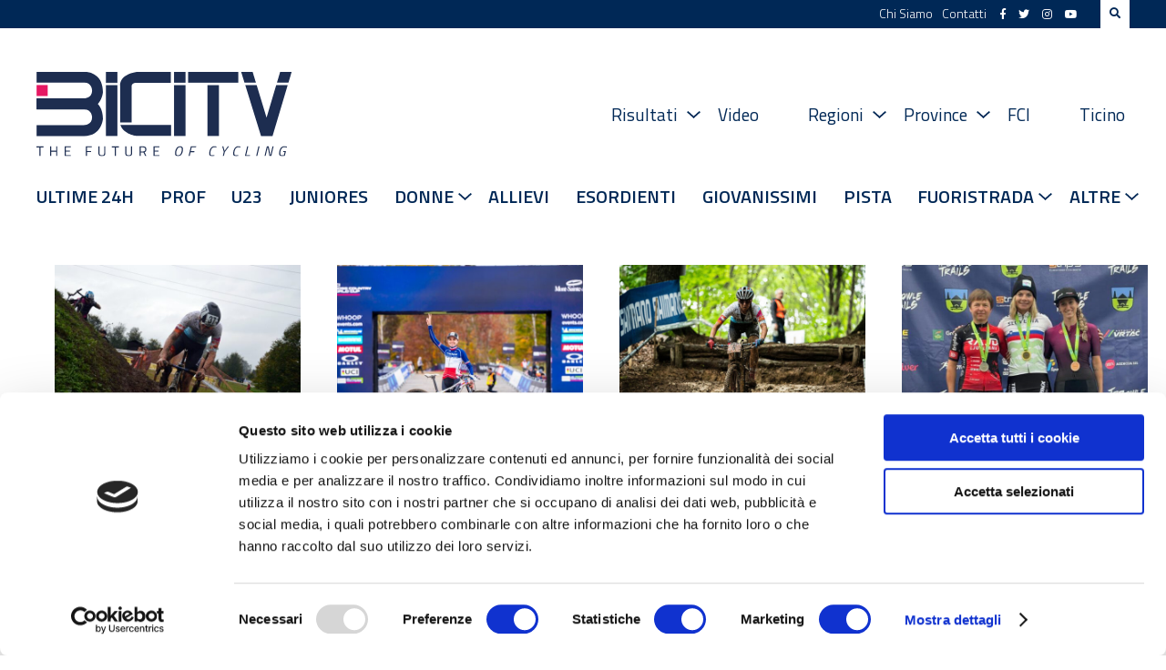

--- FILE ---
content_type: text/html; charset=UTF-8
request_url: https://www.bicitv.it/tag/marco-bramati/
body_size: 12808
content:
<!DOCTYPE html>
<html lang="it">
    <head>		
        <meta charset="utf-8">
        <meta http-equiv="X-UA-Compatible" content="IE=edge">
        <title>Marco Bramati - BICITV</title>
        <meta name="viewport" content="width=device-width, initial-scale=1.0, maximum-scale=1.0" />
        <meta name="format-detection" content="telephone=no" />

        <script id="Cookiebot" src="https://consent.cookiebot.com/uc.js" data-cbid="9c2acf44-1926-40bb-bc4c-1ff50c2bc578" data-blockingmode="auto" type="text/javascript"></script>
        
        <link rel="stylesheet" href="https://use.fontawesome.com/releases/v5.7.2/css/all.css" integrity="sha384-fnmOCqbTlWIlj8LyTjo7mOUStjsKC4pOpQbqyi7RrhN7udi9RwhKkMHpvLbHG9Sr" crossorigin="anonymous">
        <link rel="preconnect" href="https://fonts.gstatic.com">
        <link href="https://fonts.googleapis.com/css?family=Roboto:400,400i,500,500i,700,700i|Titillium+Web:300,300i,400,400i,600,600i,700,700i" rel="stylesheet">
        <link href="https://fonts.googleapis.com/css2?family=Spartan:wght@400;500;600;700;800&display=swap" rel="stylesheet">

        <link rel='stylesheet' id='social-counter-css'  href='https://www.bicitv.it/wp-content/themes/bicitv/vendor/jquery-ui/jquery-ui.min.css' type='text/css' media='all' />
        <link rel='stylesheet' id='social-counter-css'  href='https://www.bicitv.it/wp-content/themes/bicitv/vendor/social-counter/social-counter.css' type='text/css' media='all' />
        <link rel='stylesheet' id='style-css'  href='https://www.bicitv.it/wp-content/themes/bicitv/style.css' type='text/css' media='all' />
        <link rel='stylesheet' id='style-css'  href='https://www.bicitv.it/wp-content/themes/bicitv/custom.css?v=1.987987987' type='text/css' media='all' />
        <link rel="icon" href="https://www.bicitv.it/wp-content/themes/bicitv/img/bicitv.png" />
        <link rel='stylesheet' id='style-css'  href='https://www.bicitv.it/wp-content/themes/bicitv/vendor/owl/assets/owl.carousel.min.css' type='text/css' media='all' />
        <link rel='stylesheet' id='style-css'  href='https://www.bicitv.it/wp-content/themes/bicitv/vendor/owl/assets/owl.theme.default.min.css' type='text/css' media='all' />

        <script type='text/javascript' src='//ajax.googleapis.com/ajax/libs/jquery/3.3.1/jquery.min.js?ver=3.3.1' defer='defer'></script>
        <script type='text/javascript' src='https://www.bicitv.it/wp-content/themes/bicitv/vendor/jquery-ui/jquery-ui.min.js' defer='defer'></script>
        <script type='text/javascript' src='https://www.bicitv.it/wp-content/themes/bicitv/vendor/owl/owl.carousel.min.js' defer='defer'></script>
        <script type='text/javascript' src='https://www.bicitv.it/wp-content/themes/bicitv/vendor/social-counter/social-counter.js' defer='defer'></script>
		<script type='text/javascript' src='https://www.bicitv.it/wp-content/themes/bicitv/vendor/html2canvas.min.js' defer='defer'></script>
        <script type='text/javascript' src='https://www.bicitv.it/wp-content/themes/bicitv/src/main.js?v=1.9876686' defer='defer'></script>
        
        <script type="text/javascript" src="https://www.bicitv.it/stats/php-stats.js.php"></script>
		<noscript><img src="https://www.bicitv.it/stats/php-stats.php" border="0" alt=""></noscript>

        
	<!-- This site is optimized with the Yoast SEO plugin v20.11 - https://yoast.com/wordpress/plugins/seo/ -->
	<link rel="canonical" href="https://www.bicitv.it/tag/marco-bramati/" />
	<link rel="next" href="https://www.bicitv.it/tag/marco-bramati/page/2/" />
	<meta property="og:locale" content="it_IT" />
	<meta property="og:type" content="article" />
	<meta property="og:title" content="Marco Bramati - BICITV" />
	<meta property="og:url" content="https://www.bicitv.it/tag/marco-bramati/" />
	<meta property="og:site_name" content="BICITV" />
	<meta name="twitter:card" content="summary_large_image" />
	<meta name="twitter:site" content="@bicitv" />
	<script type="application/ld+json" class="yoast-schema-graph">{"@context":"https://schema.org","@graph":[{"@type":"CollectionPage","@id":"https://www.bicitv.it/tag/marco-bramati/","url":"https://www.bicitv.it/tag/marco-bramati/","name":"Marco Bramati - BICITV","isPartOf":{"@id":"https://www.bicitv.it/#website"},"primaryImageOfPage":{"@id":"https://www.bicitv.it/tag/marco-bramati/#primaryimage"},"image":{"@id":"https://www.bicitv.it/tag/marco-bramati/#primaryimage"},"thumbnailUrl":"https://www.bicitv.it/wp-content/uploads/2024/11/Marco-Bramati.jpg","breadcrumb":{"@id":"https://www.bicitv.it/tag/marco-bramati/#breadcrumb"},"inLanguage":"it-IT"},{"@type":"ImageObject","inLanguage":"it-IT","@id":"https://www.bicitv.it/tag/marco-bramati/#primaryimage","url":"https://www.bicitv.it/wp-content/uploads/2024/11/Marco-Bramati.jpg","contentUrl":"https://www.bicitv.it/wp-content/uploads/2024/11/Marco-Bramati.jpg","width":1800,"height":1197,"caption":"Marco Bramati (Trinx Factory Team) secondo a Solbiate Olona e per la prima volta sul podio in una gara Open di ciclocross"},{"@type":"BreadcrumbList","@id":"https://www.bicitv.it/tag/marco-bramati/#breadcrumb","itemListElement":[{"@type":"ListItem","position":1,"name":"Home","item":"https://www.bicitv.it/"},{"@type":"ListItem","position":2,"name":"Marco Bramati"}]},{"@type":"WebSite","@id":"https://www.bicitv.it/#website","url":"https://www.bicitv.it/","name":"BICITV","description":"Tutte le news sul ciclismo","publisher":{"@id":"https://www.bicitv.it/#organization"},"potentialAction":[{"@type":"SearchAction","target":{"@type":"EntryPoint","urlTemplate":"https://www.bicitv.it/?s={search_term_string}"},"query-input":"required name=search_term_string"}],"inLanguage":"it-IT"},{"@type":"Organization","@id":"https://www.bicitv.it/#organization","name":"BICITV","url":"https://www.bicitv.it/","logo":{"@type":"ImageObject","inLanguage":"it-IT","@id":"https://www.bicitv.it/#/schema/logo/image/","url":"https://www.bicitv.it/wp-content/uploads/2020/05/logo-bicitv-bianco-orizzontale-LUNGO.jpg","contentUrl":"https://www.bicitv.it/wp-content/uploads/2020/05/logo-bicitv-bianco-orizzontale-LUNGO.jpg","width":1181,"height":455,"caption":"BICITV"},"image":{"@id":"https://www.bicitv.it/#/schema/logo/image/"},"sameAs":["https://www.facebook.com/bicitv","https://twitter.com/bicitv","https://www.instagram.com/bicitv/","https://www.youtube.com/user/bicibg","https://it.wikipedia.org/wiki/Bicitv"]}]}</script>
	<!-- / Yoast SEO plugin. -->


        
        <meta name='robots' content='index, follow, max-image-preview:large, max-snippet:-1, max-video-preview:-1' />

	<!-- This site is optimized with the Yoast SEO plugin v20.11 - https://yoast.com/wordpress/plugins/seo/ -->
	<link rel="canonical" href="https://www.bicitv.it/tag/marco-bramati/" />
	<link rel="next" href="https://www.bicitv.it/tag/marco-bramati/page/2/" />
	<meta property="og:locale" content="it_IT" />
	<meta property="og:type" content="article" />
	<meta property="og:title" content="Marco Bramati - BICITV" />
	<meta property="og:url" content="https://www.bicitv.it/tag/marco-bramati/" />
	<meta property="og:site_name" content="BICITV" />
	<meta name="twitter:card" content="summary_large_image" />
	<meta name="twitter:site" content="@bicitv" />
	<script type="application/ld+json" class="yoast-schema-graph">{"@context":"https://schema.org","@graph":[{"@type":"CollectionPage","@id":"https://www.bicitv.it/tag/marco-bramati/","url":"https://www.bicitv.it/tag/marco-bramati/","name":"Marco Bramati - BICITV","isPartOf":{"@id":"https://www.bicitv.it/#website"},"primaryImageOfPage":{"@id":"https://www.bicitv.it/tag/marco-bramati/#primaryimage"},"image":{"@id":"https://www.bicitv.it/tag/marco-bramati/#primaryimage"},"thumbnailUrl":"https://www.bicitv.it/wp-content/uploads/2024/11/Marco-Bramati.jpg","breadcrumb":{"@id":"https://www.bicitv.it/tag/marco-bramati/#breadcrumb"},"inLanguage":"it-IT"},{"@type":"ImageObject","inLanguage":"it-IT","@id":"https://www.bicitv.it/tag/marco-bramati/#primaryimage","url":"https://www.bicitv.it/wp-content/uploads/2024/11/Marco-Bramati.jpg","contentUrl":"https://www.bicitv.it/wp-content/uploads/2024/11/Marco-Bramati.jpg","width":1800,"height":1197,"caption":"Marco Bramati (Trinx Factory Team) secondo a Solbiate Olona e per la prima volta sul podio in una gara Open di ciclocross"},{"@type":"BreadcrumbList","@id":"https://www.bicitv.it/tag/marco-bramati/#breadcrumb","itemListElement":[{"@type":"ListItem","position":1,"name":"Home","item":"https://www.bicitv.it/"},{"@type":"ListItem","position":2,"name":"Marco Bramati"}]},{"@type":"WebSite","@id":"https://www.bicitv.it/#website","url":"https://www.bicitv.it/","name":"BICITV","description":"Tutte le news sul ciclismo","publisher":{"@id":"https://www.bicitv.it/#organization"},"potentialAction":[{"@type":"SearchAction","target":{"@type":"EntryPoint","urlTemplate":"https://www.bicitv.it/?s={search_term_string}"},"query-input":"required name=search_term_string"}],"inLanguage":"it-IT"},{"@type":"Organization","@id":"https://www.bicitv.it/#organization","name":"BICITV","url":"https://www.bicitv.it/","logo":{"@type":"ImageObject","inLanguage":"it-IT","@id":"https://www.bicitv.it/#/schema/logo/image/","url":"https://www.bicitv.it/wp-content/uploads/2020/05/logo-bicitv-bianco-orizzontale-LUNGO.jpg","contentUrl":"https://www.bicitv.it/wp-content/uploads/2020/05/logo-bicitv-bianco-orizzontale-LUNGO.jpg","width":1181,"height":455,"caption":"BICITV"},"image":{"@id":"https://www.bicitv.it/#/schema/logo/image/"},"sameAs":["https://www.facebook.com/bicitv","https://twitter.com/bicitv","https://www.instagram.com/bicitv/","https://www.youtube.com/user/bicibg","https://it.wikipedia.org/wiki/Bicitv"]}]}</script>
	<!-- / Yoast SEO plugin. -->


<link rel="alternate" type="application/rss+xml" title="BICITV &raquo; Marco Bramati Feed del tag" href="https://www.bicitv.it/tag/marco-bramati/feed/" />
<script type="text/javascript">
window._wpemojiSettings = {"baseUrl":"https:\/\/s.w.org\/images\/core\/emoji\/14.0.0\/72x72\/","ext":".png","svgUrl":"https:\/\/s.w.org\/images\/core\/emoji\/14.0.0\/svg\/","svgExt":".svg","source":{"concatemoji":"https:\/\/www.bicitv.it\/wp-includes\/js\/wp-emoji-release.min.js?ver=6.1.9"}};
/*! This file is auto-generated */
!function(e,a,t){var n,r,o,i=a.createElement("canvas"),p=i.getContext&&i.getContext("2d");function s(e,t){var a=String.fromCharCode,e=(p.clearRect(0,0,i.width,i.height),p.fillText(a.apply(this,e),0,0),i.toDataURL());return p.clearRect(0,0,i.width,i.height),p.fillText(a.apply(this,t),0,0),e===i.toDataURL()}function c(e){var t=a.createElement("script");t.src=e,t.defer=t.type="text/javascript",a.getElementsByTagName("head")[0].appendChild(t)}for(o=Array("flag","emoji"),t.supports={everything:!0,everythingExceptFlag:!0},r=0;r<o.length;r++)t.supports[o[r]]=function(e){if(p&&p.fillText)switch(p.textBaseline="top",p.font="600 32px Arial",e){case"flag":return s([127987,65039,8205,9895,65039],[127987,65039,8203,9895,65039])?!1:!s([55356,56826,55356,56819],[55356,56826,8203,55356,56819])&&!s([55356,57332,56128,56423,56128,56418,56128,56421,56128,56430,56128,56423,56128,56447],[55356,57332,8203,56128,56423,8203,56128,56418,8203,56128,56421,8203,56128,56430,8203,56128,56423,8203,56128,56447]);case"emoji":return!s([129777,127995,8205,129778,127999],[129777,127995,8203,129778,127999])}return!1}(o[r]),t.supports.everything=t.supports.everything&&t.supports[o[r]],"flag"!==o[r]&&(t.supports.everythingExceptFlag=t.supports.everythingExceptFlag&&t.supports[o[r]]);t.supports.everythingExceptFlag=t.supports.everythingExceptFlag&&!t.supports.flag,t.DOMReady=!1,t.readyCallback=function(){t.DOMReady=!0},t.supports.everything||(n=function(){t.readyCallback()},a.addEventListener?(a.addEventListener("DOMContentLoaded",n,!1),e.addEventListener("load",n,!1)):(e.attachEvent("onload",n),a.attachEvent("onreadystatechange",function(){"complete"===a.readyState&&t.readyCallback()})),(e=t.source||{}).concatemoji?c(e.concatemoji):e.wpemoji&&e.twemoji&&(c(e.twemoji),c(e.wpemoji)))}(window,document,window._wpemojiSettings);
</script>
<script>function cpLoadCSS(e,t,n){"use strict";var i=window.document.createElement("link"),o=t||window.document.getElementsByTagName("script")[0];return i.rel="stylesheet",i.href=e,i.media="only x",o.parentNode.insertBefore(i,o),setTimeout(function(){i.media=n||"all"}),i}</script><style type="text/css">
img.wp-smiley,
img.emoji {
	display: inline !important;
	border: none !important;
	box-shadow: none !important;
	height: 1em !important;
	width: 1em !important;
	margin: 0 0.07em !important;
	vertical-align: -0.1em !important;
	background: none !important;
	padding: 0 !important;
}
</style>
	<link rel='stylesheet' id='wp-block-library-css' href='https://www.bicitv.it/wp-includes/css/dist/block-library/style.min.css?ver=6.1.9' type='text/css' media='all' />
<link rel='stylesheet' id='swiper-css-css' href='https://www.bicitv.it/wp-content/plugins/instagram-widget-by-wpzoom/dist/styles/library/swiper.css?ver=7.4.1' type='text/css' media='all' />
<link rel='stylesheet' id='dashicons-css' href='https://www.bicitv.it/wp-includes/css/dashicons.min.css?ver=6.1.9' type='text/css' media='all' />
<link rel='stylesheet' id='magnific-popup-css' href='https://www.bicitv.it/wp-content/plugins/instagram-widget-by-wpzoom/dist/styles/library/magnific-popup.css?ver=2.1.9' type='text/css' media='all' />
<link rel='stylesheet' id='wpz-insta_block-frontend-style-css' href='https://www.bicitv.it/wp-content/plugins/instagram-widget-by-wpzoom/dist/styles/frontend/index.css?ver=88334af8e7b2e2d861de8f44ef434a93' type='text/css' media='all' />
<link rel='stylesheet' id='swiper-css' href='https://www.bicitv.it/wp-content/plugins/wp-tiktok-feed/assets/frontend/swiper/swiper.min.css?ver=4.3.2' type='text/css' media='all' />
<link rel='stylesheet' id='qlttf-frontend-css' href='https://www.bicitv.it/wp-content/plugins/wp-tiktok-feed/build/frontend/css/style.css?ver=4.3.2' type='text/css' media='all' />
<link rel='stylesheet' id='classic-theme-styles-css' href='https://www.bicitv.it/wp-includes/css/classic-themes.min.css?ver=1' type='text/css' media='all' />
<style id='global-styles-inline-css' type='text/css'>
body{--wp--preset--color--black: #000000;--wp--preset--color--cyan-bluish-gray: #abb8c3;--wp--preset--color--white: #ffffff;--wp--preset--color--pale-pink: #f78da7;--wp--preset--color--vivid-red: #cf2e2e;--wp--preset--color--luminous-vivid-orange: #ff6900;--wp--preset--color--luminous-vivid-amber: #fcb900;--wp--preset--color--light-green-cyan: #7bdcb5;--wp--preset--color--vivid-green-cyan: #00d084;--wp--preset--color--pale-cyan-blue: #8ed1fc;--wp--preset--color--vivid-cyan-blue: #0693e3;--wp--preset--color--vivid-purple: #9b51e0;--wp--preset--gradient--vivid-cyan-blue-to-vivid-purple: linear-gradient(135deg,rgba(6,147,227,1) 0%,rgb(155,81,224) 100%);--wp--preset--gradient--light-green-cyan-to-vivid-green-cyan: linear-gradient(135deg,rgb(122,220,180) 0%,rgb(0,208,130) 100%);--wp--preset--gradient--luminous-vivid-amber-to-luminous-vivid-orange: linear-gradient(135deg,rgba(252,185,0,1) 0%,rgba(255,105,0,1) 100%);--wp--preset--gradient--luminous-vivid-orange-to-vivid-red: linear-gradient(135deg,rgba(255,105,0,1) 0%,rgb(207,46,46) 100%);--wp--preset--gradient--very-light-gray-to-cyan-bluish-gray: linear-gradient(135deg,rgb(238,238,238) 0%,rgb(169,184,195) 100%);--wp--preset--gradient--cool-to-warm-spectrum: linear-gradient(135deg,rgb(74,234,220) 0%,rgb(151,120,209) 20%,rgb(207,42,186) 40%,rgb(238,44,130) 60%,rgb(251,105,98) 80%,rgb(254,248,76) 100%);--wp--preset--gradient--blush-light-purple: linear-gradient(135deg,rgb(255,206,236) 0%,rgb(152,150,240) 100%);--wp--preset--gradient--blush-bordeaux: linear-gradient(135deg,rgb(254,205,165) 0%,rgb(254,45,45) 50%,rgb(107,0,62) 100%);--wp--preset--gradient--luminous-dusk: linear-gradient(135deg,rgb(255,203,112) 0%,rgb(199,81,192) 50%,rgb(65,88,208) 100%);--wp--preset--gradient--pale-ocean: linear-gradient(135deg,rgb(255,245,203) 0%,rgb(182,227,212) 50%,rgb(51,167,181) 100%);--wp--preset--gradient--electric-grass: linear-gradient(135deg,rgb(202,248,128) 0%,rgb(113,206,126) 100%);--wp--preset--gradient--midnight: linear-gradient(135deg,rgb(2,3,129) 0%,rgb(40,116,252) 100%);--wp--preset--duotone--dark-grayscale: url('#wp-duotone-dark-grayscale');--wp--preset--duotone--grayscale: url('#wp-duotone-grayscale');--wp--preset--duotone--purple-yellow: url('#wp-duotone-purple-yellow');--wp--preset--duotone--blue-red: url('#wp-duotone-blue-red');--wp--preset--duotone--midnight: url('#wp-duotone-midnight');--wp--preset--duotone--magenta-yellow: url('#wp-duotone-magenta-yellow');--wp--preset--duotone--purple-green: url('#wp-duotone-purple-green');--wp--preset--duotone--blue-orange: url('#wp-duotone-blue-orange');--wp--preset--font-size--small: 13px;--wp--preset--font-size--medium: 20px;--wp--preset--font-size--large: 36px;--wp--preset--font-size--x-large: 42px;--wp--preset--spacing--20: 0.44rem;--wp--preset--spacing--30: 0.67rem;--wp--preset--spacing--40: 1rem;--wp--preset--spacing--50: 1.5rem;--wp--preset--spacing--60: 2.25rem;--wp--preset--spacing--70: 3.38rem;--wp--preset--spacing--80: 5.06rem;}:where(.is-layout-flex){gap: 0.5em;}body .is-layout-flow > .alignleft{float: left;margin-inline-start: 0;margin-inline-end: 2em;}body .is-layout-flow > .alignright{float: right;margin-inline-start: 2em;margin-inline-end: 0;}body .is-layout-flow > .aligncenter{margin-left: auto !important;margin-right: auto !important;}body .is-layout-constrained > .alignleft{float: left;margin-inline-start: 0;margin-inline-end: 2em;}body .is-layout-constrained > .alignright{float: right;margin-inline-start: 2em;margin-inline-end: 0;}body .is-layout-constrained > .aligncenter{margin-left: auto !important;margin-right: auto !important;}body .is-layout-constrained > :where(:not(.alignleft):not(.alignright):not(.alignfull)){max-width: var(--wp--style--global--content-size);margin-left: auto !important;margin-right: auto !important;}body .is-layout-constrained > .alignwide{max-width: var(--wp--style--global--wide-size);}body .is-layout-flex{display: flex;}body .is-layout-flex{flex-wrap: wrap;align-items: center;}body .is-layout-flex > *{margin: 0;}:where(.wp-block-columns.is-layout-flex){gap: 2em;}.has-black-color{color: var(--wp--preset--color--black) !important;}.has-cyan-bluish-gray-color{color: var(--wp--preset--color--cyan-bluish-gray) !important;}.has-white-color{color: var(--wp--preset--color--white) !important;}.has-pale-pink-color{color: var(--wp--preset--color--pale-pink) !important;}.has-vivid-red-color{color: var(--wp--preset--color--vivid-red) !important;}.has-luminous-vivid-orange-color{color: var(--wp--preset--color--luminous-vivid-orange) !important;}.has-luminous-vivid-amber-color{color: var(--wp--preset--color--luminous-vivid-amber) !important;}.has-light-green-cyan-color{color: var(--wp--preset--color--light-green-cyan) !important;}.has-vivid-green-cyan-color{color: var(--wp--preset--color--vivid-green-cyan) !important;}.has-pale-cyan-blue-color{color: var(--wp--preset--color--pale-cyan-blue) !important;}.has-vivid-cyan-blue-color{color: var(--wp--preset--color--vivid-cyan-blue) !important;}.has-vivid-purple-color{color: var(--wp--preset--color--vivid-purple) !important;}.has-black-background-color{background-color: var(--wp--preset--color--black) !important;}.has-cyan-bluish-gray-background-color{background-color: var(--wp--preset--color--cyan-bluish-gray) !important;}.has-white-background-color{background-color: var(--wp--preset--color--white) !important;}.has-pale-pink-background-color{background-color: var(--wp--preset--color--pale-pink) !important;}.has-vivid-red-background-color{background-color: var(--wp--preset--color--vivid-red) !important;}.has-luminous-vivid-orange-background-color{background-color: var(--wp--preset--color--luminous-vivid-orange) !important;}.has-luminous-vivid-amber-background-color{background-color: var(--wp--preset--color--luminous-vivid-amber) !important;}.has-light-green-cyan-background-color{background-color: var(--wp--preset--color--light-green-cyan) !important;}.has-vivid-green-cyan-background-color{background-color: var(--wp--preset--color--vivid-green-cyan) !important;}.has-pale-cyan-blue-background-color{background-color: var(--wp--preset--color--pale-cyan-blue) !important;}.has-vivid-cyan-blue-background-color{background-color: var(--wp--preset--color--vivid-cyan-blue) !important;}.has-vivid-purple-background-color{background-color: var(--wp--preset--color--vivid-purple) !important;}.has-black-border-color{border-color: var(--wp--preset--color--black) !important;}.has-cyan-bluish-gray-border-color{border-color: var(--wp--preset--color--cyan-bluish-gray) !important;}.has-white-border-color{border-color: var(--wp--preset--color--white) !important;}.has-pale-pink-border-color{border-color: var(--wp--preset--color--pale-pink) !important;}.has-vivid-red-border-color{border-color: var(--wp--preset--color--vivid-red) !important;}.has-luminous-vivid-orange-border-color{border-color: var(--wp--preset--color--luminous-vivid-orange) !important;}.has-luminous-vivid-amber-border-color{border-color: var(--wp--preset--color--luminous-vivid-amber) !important;}.has-light-green-cyan-border-color{border-color: var(--wp--preset--color--light-green-cyan) !important;}.has-vivid-green-cyan-border-color{border-color: var(--wp--preset--color--vivid-green-cyan) !important;}.has-pale-cyan-blue-border-color{border-color: var(--wp--preset--color--pale-cyan-blue) !important;}.has-vivid-cyan-blue-border-color{border-color: var(--wp--preset--color--vivid-cyan-blue) !important;}.has-vivid-purple-border-color{border-color: var(--wp--preset--color--vivid-purple) !important;}.has-vivid-cyan-blue-to-vivid-purple-gradient-background{background: var(--wp--preset--gradient--vivid-cyan-blue-to-vivid-purple) !important;}.has-light-green-cyan-to-vivid-green-cyan-gradient-background{background: var(--wp--preset--gradient--light-green-cyan-to-vivid-green-cyan) !important;}.has-luminous-vivid-amber-to-luminous-vivid-orange-gradient-background{background: var(--wp--preset--gradient--luminous-vivid-amber-to-luminous-vivid-orange) !important;}.has-luminous-vivid-orange-to-vivid-red-gradient-background{background: var(--wp--preset--gradient--luminous-vivid-orange-to-vivid-red) !important;}.has-very-light-gray-to-cyan-bluish-gray-gradient-background{background: var(--wp--preset--gradient--very-light-gray-to-cyan-bluish-gray) !important;}.has-cool-to-warm-spectrum-gradient-background{background: var(--wp--preset--gradient--cool-to-warm-spectrum) !important;}.has-blush-light-purple-gradient-background{background: var(--wp--preset--gradient--blush-light-purple) !important;}.has-blush-bordeaux-gradient-background{background: var(--wp--preset--gradient--blush-bordeaux) !important;}.has-luminous-dusk-gradient-background{background: var(--wp--preset--gradient--luminous-dusk) !important;}.has-pale-ocean-gradient-background{background: var(--wp--preset--gradient--pale-ocean) !important;}.has-electric-grass-gradient-background{background: var(--wp--preset--gradient--electric-grass) !important;}.has-midnight-gradient-background{background: var(--wp--preset--gradient--midnight) !important;}.has-small-font-size{font-size: var(--wp--preset--font-size--small) !important;}.has-medium-font-size{font-size: var(--wp--preset--font-size--medium) !important;}.has-large-font-size{font-size: var(--wp--preset--font-size--large) !important;}.has-x-large-font-size{font-size: var(--wp--preset--font-size--x-large) !important;}
.wp-block-navigation a:where(:not(.wp-element-button)){color: inherit;}
:where(.wp-block-columns.is-layout-flex){gap: 2em;}
.wp-block-pullquote{font-size: 1.5em;line-height: 1.6;}
</style>
<script type='text/javascript' id='jquery-core-js-extra'>
/* <![CDATA[ */
var slide_in = {"demo_dir":"https:\/\/www.bicitv.it\/wp-content\/plugins\/convertplug\/modules\/slide_in\/assets\/demos"};
/* ]]> */
</script>
<script type='text/javascript' src='https://www.bicitv.it/wp-includes/js/jquery/jquery.min.js?ver=3.6.1' id='jquery-core-js'></script>
<script type='text/javascript' src='https://www.bicitv.it/wp-includes/js/jquery/jquery-migrate.min.js?ver=3.3.2' id='jquery-migrate-js'></script>
<script type='text/javascript' src='https://www.bicitv.it/wp-includes/js/underscore.min.js?ver=1.13.4' id='underscore-js'></script>
<script type='text/javascript' id='wp-util-js-extra'>
/* <![CDATA[ */
var _wpUtilSettings = {"ajax":{"url":"\/wp-admin\/admin-ajax.php"}};
/* ]]> */
</script>
<script type='text/javascript' src='https://www.bicitv.it/wp-includes/js/wp-util.min.js?ver=6.1.9' id='wp-util-js'></script>
<script type='text/javascript' src='https://www.bicitv.it/wp-content/plugins/instagram-widget-by-wpzoom/dist/scripts/library/magnific-popup.js?ver=1700902898' id='magnific-popup-js'></script>
<script type='text/javascript' src='https://www.bicitv.it/wp-content/plugins/instagram-widget-by-wpzoom/dist/scripts/library/swiper.js?ver=7.4.1' id='swiper-js-js'></script>
<script type='text/javascript' src='https://www.bicitv.it/wp-content/plugins/instagram-widget-by-wpzoom/dist/scripts/frontend/block.js?ver=bbee4d67b2da18bd1bf250c180e626bb' id='wpz-insta_block-frontend-script-js'></script>
<link rel="https://api.w.org/" href="https://www.bicitv.it/wp-json/" /><link rel="alternate" type="application/json" href="https://www.bicitv.it/wp-json/wp/v2/tags/13186" /><link rel="EditURI" type="application/rsd+xml" title="RSD" href="https://www.bicitv.it/xmlrpc.php?rsd" />
<link rel="wlwmanifest" type="application/wlwmanifest+xml" href="https://www.bicitv.it/wp-includes/wlwmanifest.xml" />
<meta name="generator" content="WordPress 6.1.9" />

        <script async src="//pagead2.googlesyndication.com/pagead/js/adsbygoogle.js"></script>
        <script>
        (adsbygoogle = window.adsbygoogle || []).push({
            google_ad_client: "ca-pub-4117422769679939",
            enable_page_level_ads: true
        });
        </script>
    </head>
    <body>
        <header>
            <div class="upper-bar desktop">
                <div class="container">
                    <nav class="top">
                        <ul id="upper-menu" class="menu"><li id="menu-item-219305" class="menu-item menu-item-type-post_type menu-item-object-page menu-item-219305"><a href="https://www.bicitv.it/chi-siamo/">Chi Siamo</a></li>
<li id="menu-item-174673" class="menu-item menu-item-type-custom menu-item-object-custom menu-item-174673"><a href="https://www.bicitv.it/contatti/">Contatti</a></li>
</ul>                        <div class="social">
                            <a href="https://www.facebook.com/bicitv/"><i class="fab fa-facebook-f"></i></a>
                            <a href="https://twitter.com/bicitv"><i class="fab fa-twitter"></i></a>
                            <a href="https://www.instagram.com/bicitv.it/"><i class="fab fa-instagram"></i></a>
                            <a href="https://www.youtube.com/channel/UCkQ32NsdII9MQ4p3RHyWeVA"><i class="fab fa-youtube"></i></a>
                        </div>
                        <div class="search">
                            <i class="fas fa-search"></i>
                            <form action="/" class="search">
                                <input type="text" name="s" value="" placeholder="" class="cerca" />
                                <input type="submit" value="Vai" class="vai">
                            </form>
                        </div>
                    </nav>
                </div>
            </div>
                        <div class="container">
                <div class="logo">
                    <a href="https://www.bicitv.it">
                        <img src="https://www.bicitv.it/wp-content/themes/bicitv/img/logo.svg" />
                    </a>
                </div><!--
                --><nav class="main desktop-ib">
                    <ul id="main-menu" class="menu"><li id="menu-item-261937" class="menu-item menu-item-type-custom menu-item-object-custom menu-item-has-children menu-item-261937"><a href="#">Risultati</a>
<ul class="sub-menu">
	<li id="menu-item-261936" class="menu-item menu-item-type-post_type menu-item-object-post menu-item-261936"><a href="https://www.bicitv.it/2025/04/01/risultati-aprile-2025/">Aprile 2025</a></li>
</ul>
</li>
<li id="menu-item-203350" class="menu-item menu-item-type-post_type menu-item-object-page menu-item-203350"><a href="https://www.bicitv.it/video/">Video</a></li>
<li id="menu-item-174676" class="menu-item menu-item-type-custom menu-item-object-custom menu-item-has-children menu-item-174676"><a href="#">Regioni</a>
<ul class="sub-menu">
	<li id="menu-item-175182" class="menu-item menu-item-type-post_type menu-item-object-page menu-item-175182"><a href="https://www.bicitv.it/abruzzo/">Abruzzo</a></li>
	<li id="menu-item-175184" class="menu-item menu-item-type-post_type menu-item-object-page menu-item-175184"><a href="https://www.bicitv.it/basilicata/">Basilicata</a></li>
	<li id="menu-item-175186" class="menu-item menu-item-type-post_type menu-item-object-page menu-item-175186"><a href="https://www.bicitv.it/calabria/">Calabria</a></li>
	<li id="menu-item-175188" class="menu-item menu-item-type-post_type menu-item-object-page menu-item-175188"><a href="https://www.bicitv.it/campania/">Campania</a></li>
	<li id="menu-item-175190" class="menu-item menu-item-type-post_type menu-item-object-page menu-item-175190"><a href="https://www.bicitv.it/emilia-romagna-3/">Emilia-Romagna</a></li>
	<li id="menu-item-175192" class="menu-item menu-item-type-post_type menu-item-object-page menu-item-175192"><a href="https://www.bicitv.it/friuli-venezia-giulia/">Friuli V.G.</a></li>
	<li id="menu-item-175194" class="menu-item menu-item-type-post_type menu-item-object-page menu-item-175194"><a href="https://www.bicitv.it/lazio/">Lazio</a></li>
	<li id="menu-item-175197" class="menu-item menu-item-type-post_type menu-item-object-page menu-item-175197"><a href="https://www.bicitv.it/liguria-2/">Liguria</a></li>
	<li id="menu-item-175199" class="menu-item menu-item-type-post_type menu-item-object-page menu-item-175199"><a href="https://www.bicitv.it/lombardia-3/">Lombardia</a></li>
	<li id="menu-item-175201" class="menu-item menu-item-type-post_type menu-item-object-page menu-item-175201"><a href="https://www.bicitv.it/marche/">Marche</a></li>
	<li id="menu-item-175203" class="menu-item menu-item-type-post_type menu-item-object-page menu-item-175203"><a href="https://www.bicitv.it/molise/">Molise</a></li>
	<li id="menu-item-175205" class="menu-item menu-item-type-post_type menu-item-object-page menu-item-175205"><a href="https://www.bicitv.it/piemonte-2/">Piemonte</a></li>
	<li id="menu-item-175207" class="menu-item menu-item-type-post_type menu-item-object-page menu-item-175207"><a href="https://www.bicitv.it/puglia/">Puglia</a></li>
	<li id="menu-item-175209" class="menu-item menu-item-type-post_type menu-item-object-page menu-item-175209"><a href="https://www.bicitv.it/sardegna-2/">Sardegna</a></li>
	<li id="menu-item-175211" class="menu-item menu-item-type-post_type menu-item-object-page menu-item-175211"><a href="https://www.bicitv.it/sicilia/">Sicilia</a></li>
	<li id="menu-item-175213" class="menu-item menu-item-type-post_type menu-item-object-page menu-item-175213"><a href="https://www.bicitv.it/toscana-3/">Toscana</a></li>
	<li id="menu-item-175215" class="menu-item menu-item-type-post_type menu-item-object-page menu-item-175215"><a href="https://www.bicitv.it/trentino-alto-adige/">Trentino Alto Adige</a></li>
	<li id="menu-item-175217" class="menu-item menu-item-type-post_type menu-item-object-page menu-item-175217"><a href="https://www.bicitv.it/umbria/">Umbria</a></li>
	<li id="menu-item-175220" class="menu-item menu-item-type-post_type menu-item-object-page menu-item-175220"><a href="https://www.bicitv.it/valle-daosta/">Val d’Aosta</a></li>
	<li id="menu-item-175222" class="menu-item menu-item-type-post_type menu-item-object-page menu-item-175222"><a href="https://www.bicitv.it/veneto-3/">Veneto</a></li>
</ul>
</li>
<li id="menu-item-175179" class="menu-item menu-item-type-custom menu-item-object-custom menu-item-has-children menu-item-175179"><a href="#">Province</a>
<ul class="sub-menu">
	<li id="menu-item-175226" class="menu-item menu-item-type-post_type menu-item-object-page menu-item-175226"><a href="https://www.bicitv.it/agrigento/">Agrigento</a></li>
	<li id="menu-item-175229" class="menu-item menu-item-type-post_type menu-item-object-page menu-item-175229"><a href="https://www.bicitv.it/alessandria/">Alessandria</a></li>
	<li id="menu-item-175232" class="menu-item menu-item-type-post_type menu-item-object-page menu-item-175232"><a href="https://www.bicitv.it/ancona/">Ancona</a></li>
	<li id="menu-item-175234" class="menu-item menu-item-type-post_type menu-item-object-page menu-item-175234"><a href="https://www.bicitv.it/aosta/">Aosta</a></li>
	<li id="menu-item-175236" class="menu-item menu-item-type-post_type menu-item-object-page menu-item-175236"><a href="https://www.bicitv.it/laquila/">L’Aquila</a></li>
	<li id="menu-item-175238" class="menu-item menu-item-type-post_type menu-item-object-page menu-item-175238"><a href="https://www.bicitv.it/arezzo-3/">Arezzo</a></li>
	<li id="menu-item-175240" class="menu-item menu-item-type-post_type menu-item-object-page menu-item-175240"><a href="https://www.bicitv.it/ascoli-piceno/">Ascoli-Piceno</a></li>
	<li id="menu-item-175242" class="menu-item menu-item-type-post_type menu-item-object-page menu-item-175242"><a href="https://www.bicitv.it/asti/">Asti</a></li>
	<li id="menu-item-175244" class="menu-item menu-item-type-post_type menu-item-object-page menu-item-175244"><a href="https://www.bicitv.it/avellino/">Avellino</a></li>
	<li id="menu-item-175246" class="menu-item menu-item-type-post_type menu-item-object-page menu-item-175246"><a href="https://www.bicitv.it/bari/">Bari</a></li>
	<li id="menu-item-175248" class="menu-item menu-item-type-post_type menu-item-object-page menu-item-175248"><a href="https://www.bicitv.it/barletta-andria-trani/">Barletta-Andria-Trani</a></li>
	<li id="menu-item-175250" class="menu-item menu-item-type-post_type menu-item-object-page menu-item-175250"><a href="https://www.bicitv.it/belluno/">Belluno</a></li>
	<li id="menu-item-175252" class="menu-item menu-item-type-post_type menu-item-object-page menu-item-175252"><a href="https://www.bicitv.it/benevento/">Benevento</a></li>
	<li id="menu-item-175257" class="menu-item menu-item-type-post_type menu-item-object-page menu-item-175257"><a href="https://www.bicitv.it/bergamo/">Bergamo</a></li>
	<li id="menu-item-175259" class="menu-item menu-item-type-post_type menu-item-object-page menu-item-175259"><a href="https://www.bicitv.it/biella/">Biella</a></li>
	<li id="menu-item-175261" class="menu-item menu-item-type-post_type menu-item-object-page menu-item-175261"><a href="https://www.bicitv.it/bologna-3/">Bologna</a></li>
	<li id="menu-item-175263" class="menu-item menu-item-type-post_type menu-item-object-page menu-item-175263"><a href="https://www.bicitv.it/bolzano/">Bolzano</a></li>
	<li id="menu-item-175265" class="menu-item menu-item-type-post_type menu-item-object-page menu-item-175265"><a href="https://www.bicitv.it/brescia-2/">Brescia</a></li>
	<li id="menu-item-175267" class="menu-item menu-item-type-post_type menu-item-object-page menu-item-175267"><a href="https://www.bicitv.it/brindisi-2/">Brindisi</a></li>
	<li id="menu-item-175270" class="menu-item menu-item-type-post_type menu-item-object-page menu-item-175270"><a href="https://www.bicitv.it/cagliari/">Cagliari</a></li>
	<li id="menu-item-175272" class="menu-item menu-item-type-post_type menu-item-object-page menu-item-175272"><a href="https://www.bicitv.it/caltanissetta/">Caltanissetta</a></li>
	<li id="menu-item-175274" class="menu-item menu-item-type-post_type menu-item-object-page menu-item-175274"><a href="https://www.bicitv.it/campobasso/">Campobasso</a></li>
	<li id="menu-item-175276" class="menu-item menu-item-type-post_type menu-item-object-page menu-item-175276"><a href="https://www.bicitv.it/carbonia-iglesias/">Carbonia Iglesias</a></li>
	<li id="menu-item-175278" class="menu-item menu-item-type-post_type menu-item-object-page menu-item-175278"><a href="https://www.bicitv.it/caserta/">Caserta</a></li>
	<li id="menu-item-175280" class="menu-item menu-item-type-post_type menu-item-object-page menu-item-175280"><a href="https://www.bicitv.it/catania/">Catania</a></li>
	<li id="menu-item-175282" class="menu-item menu-item-type-post_type menu-item-object-page menu-item-175282"><a href="https://www.bicitv.it/catanzaro/">Catanzaro</a></li>
	<li id="menu-item-175284" class="menu-item menu-item-type-post_type menu-item-object-page menu-item-175284"><a href="https://www.bicitv.it/chieti/">Chieti</a></li>
	<li id="menu-item-175286" class="menu-item menu-item-type-post_type menu-item-object-page menu-item-175286"><a href="https://www.bicitv.it/como/">Como</a></li>
	<li id="menu-item-175290" class="menu-item menu-item-type-post_type menu-item-object-page menu-item-175290"><a href="https://www.bicitv.it/cosenza/">Cosenza</a></li>
	<li id="menu-item-175293" class="menu-item menu-item-type-post_type menu-item-object-page menu-item-175293"><a href="https://www.bicitv.it/cremona/">Cremona</a></li>
	<li id="menu-item-175295" class="menu-item menu-item-type-post_type menu-item-object-page menu-item-175295"><a href="https://www.bicitv.it/crotone/">Crotone</a></li>
	<li id="menu-item-175297" class="menu-item menu-item-type-post_type menu-item-object-page menu-item-175297"><a href="https://www.bicitv.it/cuneo/">Cuneo</a></li>
	<li id="menu-item-175299" class="menu-item menu-item-type-post_type menu-item-object-page menu-item-175299"><a href="https://www.bicitv.it/enna/">Enna</a></li>
	<li id="menu-item-175301" class="menu-item menu-item-type-post_type menu-item-object-page menu-item-175301"><a href="https://www.bicitv.it/fermo/">Fermo</a></li>
	<li id="menu-item-175303" class="menu-item menu-item-type-post_type menu-item-object-page menu-item-175303"><a href="https://www.bicitv.it/ferrara/">Ferrara</a></li>
	<li id="menu-item-175305" class="menu-item menu-item-type-post_type menu-item-object-page menu-item-175305"><a href="https://www.bicitv.it/firenze/">Firenze</a></li>
	<li id="menu-item-175307" class="menu-item menu-item-type-post_type menu-item-object-page menu-item-175307"><a href="https://www.bicitv.it/foggia/">Foggia</a></li>
	<li id="menu-item-175309" class="menu-item menu-item-type-post_type menu-item-object-page menu-item-175309"><a href="https://www.bicitv.it/forli-cesena/">Forli-Cesena</a></li>
	<li id="menu-item-175311" class="menu-item menu-item-type-post_type menu-item-object-page menu-item-175311"><a href="https://www.bicitv.it/frosinone/">Frosinone</a></li>
	<li id="menu-item-175313" class="menu-item menu-item-type-post_type menu-item-object-page menu-item-175313"><a href="https://www.bicitv.it/genova-2/">Genova</a></li>
	<li id="menu-item-175315" class="menu-item menu-item-type-post_type menu-item-object-page menu-item-175315"><a href="https://www.bicitv.it/gorizia/">Gorizia</a></li>
	<li id="menu-item-175317" class="menu-item menu-item-type-post_type menu-item-object-page menu-item-175317"><a href="https://www.bicitv.it/grosseto/">Grosseto</a></li>
	<li id="menu-item-175319" class="menu-item menu-item-type-post_type menu-item-object-page menu-item-175319"><a href="https://www.bicitv.it/imperia/">Imperia</a></li>
	<li id="menu-item-175321" class="menu-item menu-item-type-post_type menu-item-object-page menu-item-175321"><a href="https://www.bicitv.it/isernia/">Isernia</a></li>
	<li id="menu-item-175323" class="menu-item menu-item-type-post_type menu-item-object-page menu-item-175323"><a href="https://www.bicitv.it/la-spezia/">La Spezia</a></li>
	<li id="menu-item-175325" class="menu-item menu-item-type-post_type menu-item-object-page menu-item-175325"><a href="https://www.bicitv.it/latina/">Latina</a></li>
	<li id="menu-item-175327" class="menu-item menu-item-type-post_type menu-item-object-page menu-item-175327"><a href="https://www.bicitv.it/lecce/">Lecce</a></li>
	<li id="menu-item-175329" class="menu-item menu-item-type-post_type menu-item-object-page menu-item-175329"><a href="https://www.bicitv.it/lecco/">Lecco</a></li>
	<li id="menu-item-175331" class="menu-item menu-item-type-post_type menu-item-object-page menu-item-175331"><a href="https://www.bicitv.it/livorno/">Livorno</a></li>
	<li id="menu-item-175333" class="menu-item menu-item-type-post_type menu-item-object-page menu-item-175333"><a href="https://www.bicitv.it/lodi/">Lodi</a></li>
	<li id="menu-item-175335" class="menu-item menu-item-type-post_type menu-item-object-page menu-item-175335"><a href="https://www.bicitv.it/lucca-2/">Lucca</a></li>
	<li id="menu-item-175337" class="menu-item menu-item-type-post_type menu-item-object-page menu-item-175337"><a href="https://www.bicitv.it/macerata/">Macerata</a></li>
	<li id="menu-item-175339" class="menu-item menu-item-type-post_type menu-item-object-page menu-item-175339"><a href="https://www.bicitv.it/mantova/">Mantova</a></li>
	<li id="menu-item-175341" class="menu-item menu-item-type-post_type menu-item-object-page menu-item-175341"><a href="https://www.bicitv.it/massa-carrara/">Massa-Carrara</a></li>
	<li id="menu-item-175343" class="menu-item menu-item-type-post_type menu-item-object-page menu-item-175343"><a href="https://www.bicitv.it/matera/">Matera</a></li>
	<li id="menu-item-175345" class="menu-item menu-item-type-post_type menu-item-object-page menu-item-175345"><a href="https://www.bicitv.it/medio-campidano/">Medio Campidano</a></li>
	<li id="menu-item-175347" class="menu-item menu-item-type-post_type menu-item-object-page menu-item-175347"><a href="https://www.bicitv.it/messina/">Messina</a></li>
	<li id="menu-item-175349" class="menu-item menu-item-type-post_type menu-item-object-page menu-item-175349"><a href="https://www.bicitv.it/milano/">Milano</a></li>
	<li id="menu-item-175351" class="menu-item menu-item-type-post_type menu-item-object-page menu-item-175351"><a href="https://www.bicitv.it/modena/">Modena</a></li>
	<li id="menu-item-175353" class="menu-item menu-item-type-post_type menu-item-object-page menu-item-175353"><a href="https://www.bicitv.it/monza-e-brianza-3/">Monza e Brianza</a></li>
	<li id="menu-item-175355" class="menu-item menu-item-type-post_type menu-item-object-page menu-item-175355"><a href="https://www.bicitv.it/napoli/">Napoli</a></li>
	<li id="menu-item-175357" class="menu-item menu-item-type-post_type menu-item-object-page menu-item-175357"><a href="https://www.bicitv.it/novara/">Novara</a></li>
	<li id="menu-item-175359" class="menu-item menu-item-type-post_type menu-item-object-page menu-item-175359"><a href="https://www.bicitv.it/nuoro/">Nuoro</a></li>
	<li id="menu-item-175361" class="menu-item menu-item-type-post_type menu-item-object-page menu-item-175361"><a href="https://www.bicitv.it/ogliastra/">Ogliastra</a></li>
	<li id="menu-item-175363" class="menu-item menu-item-type-post_type menu-item-object-page menu-item-175363"><a href="https://www.bicitv.it/olbia-tempio/">Olbia Tempio</a></li>
	<li id="menu-item-175365" class="menu-item menu-item-type-post_type menu-item-object-page menu-item-175365"><a href="https://www.bicitv.it/oristano/">Oristano</a></li>
	<li id="menu-item-175367" class="menu-item menu-item-type-post_type menu-item-object-page menu-item-175367"><a href="https://www.bicitv.it/padova/">Padova</a></li>
	<li id="menu-item-175369" class="menu-item menu-item-type-post_type menu-item-object-page menu-item-175369"><a href="https://www.bicitv.it/palermo/">Palermo</a></li>
	<li id="menu-item-175371" class="menu-item menu-item-type-post_type menu-item-object-page menu-item-175371"><a href="https://www.bicitv.it/parma/">Parma</a></li>
	<li id="menu-item-175374" class="menu-item menu-item-type-post_type menu-item-object-page menu-item-175374"><a href="https://www.bicitv.it/pavia/">Pavia</a></li>
	<li id="menu-item-175376" class="menu-item menu-item-type-post_type menu-item-object-page menu-item-175376"><a href="https://www.bicitv.it/perugia/">Perugia</a></li>
	<li id="menu-item-175378" class="menu-item menu-item-type-post_type menu-item-object-page menu-item-175378"><a href="https://www.bicitv.it/pesaro-urbino/">Pesaro-Urbino</a></li>
	<li id="menu-item-175380" class="menu-item menu-item-type-post_type menu-item-object-page menu-item-175380"><a href="https://www.bicitv.it/pescara/">Pescara</a></li>
	<li id="menu-item-175382" class="menu-item menu-item-type-post_type menu-item-object-page menu-item-175382"><a href="https://www.bicitv.it/piacenza/">Piacenza</a></li>
	<li id="menu-item-175384" class="menu-item menu-item-type-post_type menu-item-object-page menu-item-175384"><a href="https://www.bicitv.it/pisa/">Pisa</a></li>
	<li id="menu-item-175386" class="menu-item menu-item-type-post_type menu-item-object-page menu-item-175386"><a href="https://www.bicitv.it/pistoia/">Pistoia</a></li>
	<li id="menu-item-175467" class="menu-item menu-item-type-post_type menu-item-object-page menu-item-175467"><a href="https://www.bicitv.it/pordenone/">Pordenone</a></li>
	<li id="menu-item-175390" class="menu-item menu-item-type-post_type menu-item-object-page menu-item-175390"><a href="https://www.bicitv.it/potenza/">Potenza</a></li>
	<li id="menu-item-175392" class="menu-item menu-item-type-post_type menu-item-object-page menu-item-175392"><a href="https://www.bicitv.it/prato/">Prato</a></li>
	<li id="menu-item-175394" class="menu-item menu-item-type-post_type menu-item-object-page menu-item-175394"><a href="https://www.bicitv.it/ragusa/">Ragusa</a></li>
	<li id="menu-item-175396" class="menu-item menu-item-type-post_type menu-item-object-page menu-item-175396"><a href="https://www.bicitv.it/ravenna/">Ravenna</a></li>
	<li id="menu-item-175398" class="menu-item menu-item-type-post_type menu-item-object-page menu-item-175398"><a href="https://www.bicitv.it/reggio-calabria/">Reggio-Calabria</a></li>
	<li id="menu-item-175400" class="menu-item menu-item-type-post_type menu-item-object-page menu-item-175400"><a href="https://www.bicitv.it/reggio-emilia-3/">Reggio-Emilia</a></li>
	<li id="menu-item-175402" class="menu-item menu-item-type-post_type menu-item-object-page menu-item-175402"><a href="https://www.bicitv.it/rieti/">Rieti</a></li>
	<li id="menu-item-175404" class="menu-item menu-item-type-post_type menu-item-object-page menu-item-175404"><a href="https://www.bicitv.it/rimini/">Rimini</a></li>
	<li id="menu-item-175406" class="menu-item menu-item-type-post_type menu-item-object-page menu-item-175406"><a href="https://www.bicitv.it/roma/">Roma</a></li>
	<li id="menu-item-175408" class="menu-item menu-item-type-post_type menu-item-object-page menu-item-175408"><a href="https://www.bicitv.it/rovigo/">Rovigo</a></li>
	<li id="menu-item-175413" class="menu-item menu-item-type-post_type menu-item-object-page menu-item-175413"><a href="https://www.bicitv.it/salerno-3/">Salerno</a></li>
	<li id="menu-item-175415" class="menu-item menu-item-type-post_type menu-item-object-page menu-item-175415"><a href="https://www.bicitv.it/sassari/">Sassari</a></li>
	<li id="menu-item-175417" class="menu-item menu-item-type-post_type menu-item-object-page menu-item-175417"><a href="https://www.bicitv.it/savona/">Savona</a></li>
	<li id="menu-item-175419" class="menu-item menu-item-type-post_type menu-item-object-page menu-item-175419"><a href="https://www.bicitv.it/siena/">Siena</a></li>
	<li id="menu-item-175421" class="menu-item menu-item-type-post_type menu-item-object-page menu-item-175421"><a href="https://www.bicitv.it/siracusa/">Siracusa</a></li>
	<li id="menu-item-175423" class="menu-item menu-item-type-post_type menu-item-object-page menu-item-175423"><a href="https://www.bicitv.it/sondrio/">Sondrio</a></li>
	<li id="menu-item-175425" class="menu-item menu-item-type-post_type menu-item-object-page menu-item-175425"><a href="https://www.bicitv.it/taranto/">Taranto</a></li>
	<li id="menu-item-175427" class="menu-item menu-item-type-post_type menu-item-object-page menu-item-175427"><a href="https://www.bicitv.it/teramo/">Teramo</a></li>
	<li id="menu-item-175429" class="menu-item menu-item-type-post_type menu-item-object-page menu-item-175429"><a href="https://www.bicitv.it/terni/">Terni</a></li>
	<li id="menu-item-175431" class="menu-item menu-item-type-post_type menu-item-object-page menu-item-175431"><a href="https://www.bicitv.it/torino/">Torino</a></li>
	<li id="menu-item-175433" class="menu-item menu-item-type-post_type menu-item-object-page menu-item-175433"><a href="https://www.bicitv.it/trapani/">Trapani</a></li>
	<li id="menu-item-175436" class="menu-item menu-item-type-post_type menu-item-object-page menu-item-175436"><a href="https://www.bicitv.it/trento/">Trento</a></li>
	<li id="menu-item-175438" class="menu-item menu-item-type-post_type menu-item-object-page menu-item-175438"><a href="https://www.bicitv.it/treviso/">Treviso</a></li>
	<li id="menu-item-175441" class="menu-item menu-item-type-post_type menu-item-object-page menu-item-175441"><a href="https://www.bicitv.it/trieste/">Trieste</a></li>
	<li id="menu-item-175443" class="menu-item menu-item-type-post_type menu-item-object-page menu-item-175443"><a href="https://www.bicitv.it/udine/">Udine</a></li>
	<li id="menu-item-175445" class="menu-item menu-item-type-post_type menu-item-object-page menu-item-175445"><a href="https://www.bicitv.it/varese/">Varese</a></li>
	<li id="menu-item-175447" class="menu-item menu-item-type-post_type menu-item-object-page menu-item-175447"><a href="https://www.bicitv.it/venezia/">Venezia</a></li>
	<li id="menu-item-175449" class="menu-item menu-item-type-post_type menu-item-object-page menu-item-175449"><a href="https://www.bicitv.it/verbania/">Verbania</a></li>
	<li id="menu-item-175451" class="menu-item menu-item-type-post_type menu-item-object-page menu-item-175451"><a href="https://www.bicitv.it/vercelli/">Vercelli</a></li>
	<li id="menu-item-175455" class="menu-item menu-item-type-post_type menu-item-object-page menu-item-175455"><a href="https://www.bicitv.it/vibo-valentia/">Vibo-Valentia</a></li>
	<li id="menu-item-175453" class="menu-item menu-item-type-post_type menu-item-object-page menu-item-175453"><a href="https://www.bicitv.it/verona/">Verona</a></li>
	<li id="menu-item-175457" class="menu-item menu-item-type-post_type menu-item-object-page menu-item-175457"><a href="https://www.bicitv.it/vicenza/">Vicenza</a></li>
	<li id="menu-item-175459" class="menu-item menu-item-type-post_type menu-item-object-page menu-item-175459"><a href="https://www.bicitv.it/viterbo/">Viterbo</a></li>
</ul>
</li>
<li id="menu-item-174678" class="menu-item menu-item-type-custom menu-item-object-custom menu-item-174678"><a href="https://www.bicitv.it/category/fci/">FCI</a></li>
<li id="menu-item-262255" class="menu-item menu-item-type-taxonomy menu-item-object-category menu-item-262255"><a href="https://www.bicitv.it/category/ticino/">Ticino</a></li>
</ul>                </nav><!--
                --><div class="mobile-menu-trigger mobile-ib">
                    <img src="https://www.bicitv.it/wp-content/themes/bicitv/img/menu.svg" />
                </div>
            </div>
            <div class="container desktop">
                <nav class="sub">
                    <ul id="sub-menu" class="menu"><li id="menu-item-174668" class="menu-item menu-item-type-custom menu-item-object-custom menu-item-174668"><a href="https://www.bicitv.it/24h/">Ultime 24h</a></li>
<li id="menu-item-174742" class="menu-item menu-item-type-taxonomy menu-item-object-category menu-item-174742"><a href="https://www.bicitv.it/category/professionisti/">Prof</a></li>
<li id="menu-item-174741" class="menu-item menu-item-type-taxonomy menu-item-object-category menu-item-174741"><a href="https://www.bicitv.it/category/eliteunder-23/">U23</a></li>
<li id="menu-item-174743" class="menu-item menu-item-type-taxonomy menu-item-object-category menu-item-174743"><a href="https://www.bicitv.it/category/juniores/">Juniores</a></li>
<li id="menu-item-174669" class="menu-item menu-item-type-custom menu-item-object-custom menu-item-has-children menu-item-174669"><a href="https://www.bicitv.it/category/donne/">Donne</a>
<ul class="sub-menu">
	<li id="menu-item-174745" class="menu-item menu-item-type-taxonomy menu-item-object-category menu-item-174745"><a href="https://www.bicitv.it/category/donne-elite/">Donne Elite</a></li>
	<li id="menu-item-174747" class="menu-item menu-item-type-taxonomy menu-item-object-category menu-item-174747"><a href="https://www.bicitv.it/category/donne-junior/">Donne Junior</a></li>
	<li id="menu-item-174744" class="menu-item menu-item-type-taxonomy menu-item-object-category menu-item-174744"><a href="https://www.bicitv.it/category/donne-allieve/">Donne Allieve</a></li>
	<li id="menu-item-174746" class="menu-item menu-item-type-taxonomy menu-item-object-category menu-item-174746"><a href="https://www.bicitv.it/category/donne-esordienti/">Donne Esordienti</a></li>
</ul>
</li>
<li id="menu-item-174748" class="menu-item menu-item-type-taxonomy menu-item-object-category menu-item-174748"><a href="https://www.bicitv.it/category/allievi/">Allievi</a></li>
<li id="menu-item-174749" class="menu-item menu-item-type-taxonomy menu-item-object-category menu-item-174749"><a href="https://www.bicitv.it/category/esordienti/">Esordienti</a></li>
<li id="menu-item-174750" class="menu-item menu-item-type-taxonomy menu-item-object-category menu-item-174750"><a href="https://www.bicitv.it/category/giovanissimi/">Giovanissimi</a></li>
<li id="menu-item-174751" class="menu-item menu-item-type-taxonomy menu-item-object-category menu-item-174751"><a href="https://www.bicitv.it/category/pista/">Pista</a></li>
<li id="menu-item-174670" class="menu-item menu-item-type-custom menu-item-object-custom menu-item-has-children menu-item-174670"><a href="#">Fuoristrada</a>
<ul class="sub-menu">
	<li id="menu-item-200859" class="menu-item menu-item-type-taxonomy menu-item-object-category menu-item-200859"><a href="https://www.bicitv.it/category/mtb/">MTB</a></li>
	<li id="menu-item-174753" class="menu-item menu-item-type-taxonomy menu-item-object-category menu-item-174753"><a href="https://www.bicitv.it/category/ciclocross/">Ciclocross</a></li>
	<li id="menu-item-174752" class="menu-item menu-item-type-taxonomy menu-item-object-category menu-item-174752"><a href="https://www.bicitv.it/category/bmx/">BMX</a></li>
	<li id="menu-item-237553" class="menu-item menu-item-type-taxonomy menu-item-object-category menu-item-237553"><a href="https://www.bicitv.it/category/gravel/">Gravel</a></li>
	<li id="menu-item-174755" class="menu-item menu-item-type-taxonomy menu-item-object-category menu-item-174755"><a href="https://www.bicitv.it/category/trials/">Trial</a></li>
</ul>
</li>
<li id="menu-item-174671" class="menu-item menu-item-type-custom menu-item-object-custom menu-item-has-children menu-item-174671"><a href="#">Altre</a>
<ul class="sub-menu">
	<li id="menu-item-174757" class="menu-item menu-item-type-taxonomy menu-item-object-category menu-item-174757"><a href="https://www.bicitv.it/category/ciclomercato/">Ciclomercato</a></li>
	<li id="menu-item-174756" class="menu-item menu-item-type-taxonomy menu-item-object-category menu-item-174756"><a href="https://www.bicitv.it/category/amatoriale/">Amatoriale</a></li>
	<li id="menu-item-174758" class="menu-item menu-item-type-taxonomy menu-item-object-category menu-item-174758"><a href="https://www.bicitv.it/category/paraciclismo/">Paraciclismo</a></li>
</ul>
</li>
</ul>                </nav>
            </div>
            <div class="mobile-menu container">
                <form action="/" class="search">
                    <input type="text" name="s" value="" placeholder="Cerca..." class="cerca" /><input type="submit" value="Vai" class="vai">
                </form>
                <ul id="main-menu" class="menu"><li class="menu-item menu-item-type-custom menu-item-object-custom menu-item-has-children menu-item-261937"><a href="#">Risultati</a>
<ul class="sub-menu">
	<li class="menu-item menu-item-type-post_type menu-item-object-post menu-item-261936"><a href="https://www.bicitv.it/2025/04/01/risultati-aprile-2025/">Aprile 2025</a></li>
</ul>
</li>
<li class="menu-item menu-item-type-post_type menu-item-object-page menu-item-203350"><a href="https://www.bicitv.it/video/">Video</a></li>
<li class="menu-item menu-item-type-custom menu-item-object-custom menu-item-has-children menu-item-174676"><a href="#">Regioni</a>
<ul class="sub-menu">
	<li class="menu-item menu-item-type-post_type menu-item-object-page menu-item-175182"><a href="https://www.bicitv.it/abruzzo/">Abruzzo</a></li>
	<li class="menu-item menu-item-type-post_type menu-item-object-page menu-item-175184"><a href="https://www.bicitv.it/basilicata/">Basilicata</a></li>
	<li class="menu-item menu-item-type-post_type menu-item-object-page menu-item-175186"><a href="https://www.bicitv.it/calabria/">Calabria</a></li>
	<li class="menu-item menu-item-type-post_type menu-item-object-page menu-item-175188"><a href="https://www.bicitv.it/campania/">Campania</a></li>
	<li class="menu-item menu-item-type-post_type menu-item-object-page menu-item-175190"><a href="https://www.bicitv.it/emilia-romagna-3/">Emilia-Romagna</a></li>
	<li class="menu-item menu-item-type-post_type menu-item-object-page menu-item-175192"><a href="https://www.bicitv.it/friuli-venezia-giulia/">Friuli V.G.</a></li>
	<li class="menu-item menu-item-type-post_type menu-item-object-page menu-item-175194"><a href="https://www.bicitv.it/lazio/">Lazio</a></li>
	<li class="menu-item menu-item-type-post_type menu-item-object-page menu-item-175197"><a href="https://www.bicitv.it/liguria-2/">Liguria</a></li>
	<li class="menu-item menu-item-type-post_type menu-item-object-page menu-item-175199"><a href="https://www.bicitv.it/lombardia-3/">Lombardia</a></li>
	<li class="menu-item menu-item-type-post_type menu-item-object-page menu-item-175201"><a href="https://www.bicitv.it/marche/">Marche</a></li>
	<li class="menu-item menu-item-type-post_type menu-item-object-page menu-item-175203"><a href="https://www.bicitv.it/molise/">Molise</a></li>
	<li class="menu-item menu-item-type-post_type menu-item-object-page menu-item-175205"><a href="https://www.bicitv.it/piemonte-2/">Piemonte</a></li>
	<li class="menu-item menu-item-type-post_type menu-item-object-page menu-item-175207"><a href="https://www.bicitv.it/puglia/">Puglia</a></li>
	<li class="menu-item menu-item-type-post_type menu-item-object-page menu-item-175209"><a href="https://www.bicitv.it/sardegna-2/">Sardegna</a></li>
	<li class="menu-item menu-item-type-post_type menu-item-object-page menu-item-175211"><a href="https://www.bicitv.it/sicilia/">Sicilia</a></li>
	<li class="menu-item menu-item-type-post_type menu-item-object-page menu-item-175213"><a href="https://www.bicitv.it/toscana-3/">Toscana</a></li>
	<li class="menu-item menu-item-type-post_type menu-item-object-page menu-item-175215"><a href="https://www.bicitv.it/trentino-alto-adige/">Trentino Alto Adige</a></li>
	<li class="menu-item menu-item-type-post_type menu-item-object-page menu-item-175217"><a href="https://www.bicitv.it/umbria/">Umbria</a></li>
	<li class="menu-item menu-item-type-post_type menu-item-object-page menu-item-175220"><a href="https://www.bicitv.it/valle-daosta/">Val d’Aosta</a></li>
	<li class="menu-item menu-item-type-post_type menu-item-object-page menu-item-175222"><a href="https://www.bicitv.it/veneto-3/">Veneto</a></li>
</ul>
</li>
<li class="menu-item menu-item-type-custom menu-item-object-custom menu-item-has-children menu-item-175179"><a href="#">Province</a>
<ul class="sub-menu">
	<li class="menu-item menu-item-type-post_type menu-item-object-page menu-item-175226"><a href="https://www.bicitv.it/agrigento/">Agrigento</a></li>
	<li class="menu-item menu-item-type-post_type menu-item-object-page menu-item-175229"><a href="https://www.bicitv.it/alessandria/">Alessandria</a></li>
	<li class="menu-item menu-item-type-post_type menu-item-object-page menu-item-175232"><a href="https://www.bicitv.it/ancona/">Ancona</a></li>
	<li class="menu-item menu-item-type-post_type menu-item-object-page menu-item-175234"><a href="https://www.bicitv.it/aosta/">Aosta</a></li>
	<li class="menu-item menu-item-type-post_type menu-item-object-page menu-item-175236"><a href="https://www.bicitv.it/laquila/">L’Aquila</a></li>
	<li class="menu-item menu-item-type-post_type menu-item-object-page menu-item-175238"><a href="https://www.bicitv.it/arezzo-3/">Arezzo</a></li>
	<li class="menu-item menu-item-type-post_type menu-item-object-page menu-item-175240"><a href="https://www.bicitv.it/ascoli-piceno/">Ascoli-Piceno</a></li>
	<li class="menu-item menu-item-type-post_type menu-item-object-page menu-item-175242"><a href="https://www.bicitv.it/asti/">Asti</a></li>
	<li class="menu-item menu-item-type-post_type menu-item-object-page menu-item-175244"><a href="https://www.bicitv.it/avellino/">Avellino</a></li>
	<li class="menu-item menu-item-type-post_type menu-item-object-page menu-item-175246"><a href="https://www.bicitv.it/bari/">Bari</a></li>
	<li class="menu-item menu-item-type-post_type menu-item-object-page menu-item-175248"><a href="https://www.bicitv.it/barletta-andria-trani/">Barletta-Andria-Trani</a></li>
	<li class="menu-item menu-item-type-post_type menu-item-object-page menu-item-175250"><a href="https://www.bicitv.it/belluno/">Belluno</a></li>
	<li class="menu-item menu-item-type-post_type menu-item-object-page menu-item-175252"><a href="https://www.bicitv.it/benevento/">Benevento</a></li>
	<li class="menu-item menu-item-type-post_type menu-item-object-page menu-item-175257"><a href="https://www.bicitv.it/bergamo/">Bergamo</a></li>
	<li class="menu-item menu-item-type-post_type menu-item-object-page menu-item-175259"><a href="https://www.bicitv.it/biella/">Biella</a></li>
	<li class="menu-item menu-item-type-post_type menu-item-object-page menu-item-175261"><a href="https://www.bicitv.it/bologna-3/">Bologna</a></li>
	<li class="menu-item menu-item-type-post_type menu-item-object-page menu-item-175263"><a href="https://www.bicitv.it/bolzano/">Bolzano</a></li>
	<li class="menu-item menu-item-type-post_type menu-item-object-page menu-item-175265"><a href="https://www.bicitv.it/brescia-2/">Brescia</a></li>
	<li class="menu-item menu-item-type-post_type menu-item-object-page menu-item-175267"><a href="https://www.bicitv.it/brindisi-2/">Brindisi</a></li>
	<li class="menu-item menu-item-type-post_type menu-item-object-page menu-item-175270"><a href="https://www.bicitv.it/cagliari/">Cagliari</a></li>
	<li class="menu-item menu-item-type-post_type menu-item-object-page menu-item-175272"><a href="https://www.bicitv.it/caltanissetta/">Caltanissetta</a></li>
	<li class="menu-item menu-item-type-post_type menu-item-object-page menu-item-175274"><a href="https://www.bicitv.it/campobasso/">Campobasso</a></li>
	<li class="menu-item menu-item-type-post_type menu-item-object-page menu-item-175276"><a href="https://www.bicitv.it/carbonia-iglesias/">Carbonia Iglesias</a></li>
	<li class="menu-item menu-item-type-post_type menu-item-object-page menu-item-175278"><a href="https://www.bicitv.it/caserta/">Caserta</a></li>
	<li class="menu-item menu-item-type-post_type menu-item-object-page menu-item-175280"><a href="https://www.bicitv.it/catania/">Catania</a></li>
	<li class="menu-item menu-item-type-post_type menu-item-object-page menu-item-175282"><a href="https://www.bicitv.it/catanzaro/">Catanzaro</a></li>
	<li class="menu-item menu-item-type-post_type menu-item-object-page menu-item-175284"><a href="https://www.bicitv.it/chieti/">Chieti</a></li>
	<li class="menu-item menu-item-type-post_type menu-item-object-page menu-item-175286"><a href="https://www.bicitv.it/como/">Como</a></li>
	<li class="menu-item menu-item-type-post_type menu-item-object-page menu-item-175290"><a href="https://www.bicitv.it/cosenza/">Cosenza</a></li>
	<li class="menu-item menu-item-type-post_type menu-item-object-page menu-item-175293"><a href="https://www.bicitv.it/cremona/">Cremona</a></li>
	<li class="menu-item menu-item-type-post_type menu-item-object-page menu-item-175295"><a href="https://www.bicitv.it/crotone/">Crotone</a></li>
	<li class="menu-item menu-item-type-post_type menu-item-object-page menu-item-175297"><a href="https://www.bicitv.it/cuneo/">Cuneo</a></li>
	<li class="menu-item menu-item-type-post_type menu-item-object-page menu-item-175299"><a href="https://www.bicitv.it/enna/">Enna</a></li>
	<li class="menu-item menu-item-type-post_type menu-item-object-page menu-item-175301"><a href="https://www.bicitv.it/fermo/">Fermo</a></li>
	<li class="menu-item menu-item-type-post_type menu-item-object-page menu-item-175303"><a href="https://www.bicitv.it/ferrara/">Ferrara</a></li>
	<li class="menu-item menu-item-type-post_type menu-item-object-page menu-item-175305"><a href="https://www.bicitv.it/firenze/">Firenze</a></li>
	<li class="menu-item menu-item-type-post_type menu-item-object-page menu-item-175307"><a href="https://www.bicitv.it/foggia/">Foggia</a></li>
	<li class="menu-item menu-item-type-post_type menu-item-object-page menu-item-175309"><a href="https://www.bicitv.it/forli-cesena/">Forli-Cesena</a></li>
	<li class="menu-item menu-item-type-post_type menu-item-object-page menu-item-175311"><a href="https://www.bicitv.it/frosinone/">Frosinone</a></li>
	<li class="menu-item menu-item-type-post_type menu-item-object-page menu-item-175313"><a href="https://www.bicitv.it/genova-2/">Genova</a></li>
	<li class="menu-item menu-item-type-post_type menu-item-object-page menu-item-175315"><a href="https://www.bicitv.it/gorizia/">Gorizia</a></li>
	<li class="menu-item menu-item-type-post_type menu-item-object-page menu-item-175317"><a href="https://www.bicitv.it/grosseto/">Grosseto</a></li>
	<li class="menu-item menu-item-type-post_type menu-item-object-page menu-item-175319"><a href="https://www.bicitv.it/imperia/">Imperia</a></li>
	<li class="menu-item menu-item-type-post_type menu-item-object-page menu-item-175321"><a href="https://www.bicitv.it/isernia/">Isernia</a></li>
	<li class="menu-item menu-item-type-post_type menu-item-object-page menu-item-175323"><a href="https://www.bicitv.it/la-spezia/">La Spezia</a></li>
	<li class="menu-item menu-item-type-post_type menu-item-object-page menu-item-175325"><a href="https://www.bicitv.it/latina/">Latina</a></li>
	<li class="menu-item menu-item-type-post_type menu-item-object-page menu-item-175327"><a href="https://www.bicitv.it/lecce/">Lecce</a></li>
	<li class="menu-item menu-item-type-post_type menu-item-object-page menu-item-175329"><a href="https://www.bicitv.it/lecco/">Lecco</a></li>
	<li class="menu-item menu-item-type-post_type menu-item-object-page menu-item-175331"><a href="https://www.bicitv.it/livorno/">Livorno</a></li>
	<li class="menu-item menu-item-type-post_type menu-item-object-page menu-item-175333"><a href="https://www.bicitv.it/lodi/">Lodi</a></li>
	<li class="menu-item menu-item-type-post_type menu-item-object-page menu-item-175335"><a href="https://www.bicitv.it/lucca-2/">Lucca</a></li>
	<li class="menu-item menu-item-type-post_type menu-item-object-page menu-item-175337"><a href="https://www.bicitv.it/macerata/">Macerata</a></li>
	<li class="menu-item menu-item-type-post_type menu-item-object-page menu-item-175339"><a href="https://www.bicitv.it/mantova/">Mantova</a></li>
	<li class="menu-item menu-item-type-post_type menu-item-object-page menu-item-175341"><a href="https://www.bicitv.it/massa-carrara/">Massa-Carrara</a></li>
	<li class="menu-item menu-item-type-post_type menu-item-object-page menu-item-175343"><a href="https://www.bicitv.it/matera/">Matera</a></li>
	<li class="menu-item menu-item-type-post_type menu-item-object-page menu-item-175345"><a href="https://www.bicitv.it/medio-campidano/">Medio Campidano</a></li>
	<li class="menu-item menu-item-type-post_type menu-item-object-page menu-item-175347"><a href="https://www.bicitv.it/messina/">Messina</a></li>
	<li class="menu-item menu-item-type-post_type menu-item-object-page menu-item-175349"><a href="https://www.bicitv.it/milano/">Milano</a></li>
	<li class="menu-item menu-item-type-post_type menu-item-object-page menu-item-175351"><a href="https://www.bicitv.it/modena/">Modena</a></li>
	<li class="menu-item menu-item-type-post_type menu-item-object-page menu-item-175353"><a href="https://www.bicitv.it/monza-e-brianza-3/">Monza e Brianza</a></li>
	<li class="menu-item menu-item-type-post_type menu-item-object-page menu-item-175355"><a href="https://www.bicitv.it/napoli/">Napoli</a></li>
	<li class="menu-item menu-item-type-post_type menu-item-object-page menu-item-175357"><a href="https://www.bicitv.it/novara/">Novara</a></li>
	<li class="menu-item menu-item-type-post_type menu-item-object-page menu-item-175359"><a href="https://www.bicitv.it/nuoro/">Nuoro</a></li>
	<li class="menu-item menu-item-type-post_type menu-item-object-page menu-item-175361"><a href="https://www.bicitv.it/ogliastra/">Ogliastra</a></li>
	<li class="menu-item menu-item-type-post_type menu-item-object-page menu-item-175363"><a href="https://www.bicitv.it/olbia-tempio/">Olbia Tempio</a></li>
	<li class="menu-item menu-item-type-post_type menu-item-object-page menu-item-175365"><a href="https://www.bicitv.it/oristano/">Oristano</a></li>
	<li class="menu-item menu-item-type-post_type menu-item-object-page menu-item-175367"><a href="https://www.bicitv.it/padova/">Padova</a></li>
	<li class="menu-item menu-item-type-post_type menu-item-object-page menu-item-175369"><a href="https://www.bicitv.it/palermo/">Palermo</a></li>
	<li class="menu-item menu-item-type-post_type menu-item-object-page menu-item-175371"><a href="https://www.bicitv.it/parma/">Parma</a></li>
	<li class="menu-item menu-item-type-post_type menu-item-object-page menu-item-175374"><a href="https://www.bicitv.it/pavia/">Pavia</a></li>
	<li class="menu-item menu-item-type-post_type menu-item-object-page menu-item-175376"><a href="https://www.bicitv.it/perugia/">Perugia</a></li>
	<li class="menu-item menu-item-type-post_type menu-item-object-page menu-item-175378"><a href="https://www.bicitv.it/pesaro-urbino/">Pesaro-Urbino</a></li>
	<li class="menu-item menu-item-type-post_type menu-item-object-page menu-item-175380"><a href="https://www.bicitv.it/pescara/">Pescara</a></li>
	<li class="menu-item menu-item-type-post_type menu-item-object-page menu-item-175382"><a href="https://www.bicitv.it/piacenza/">Piacenza</a></li>
	<li class="menu-item menu-item-type-post_type menu-item-object-page menu-item-175384"><a href="https://www.bicitv.it/pisa/">Pisa</a></li>
	<li class="menu-item menu-item-type-post_type menu-item-object-page menu-item-175386"><a href="https://www.bicitv.it/pistoia/">Pistoia</a></li>
	<li class="menu-item menu-item-type-post_type menu-item-object-page menu-item-175467"><a href="https://www.bicitv.it/pordenone/">Pordenone</a></li>
	<li class="menu-item menu-item-type-post_type menu-item-object-page menu-item-175390"><a href="https://www.bicitv.it/potenza/">Potenza</a></li>
	<li class="menu-item menu-item-type-post_type menu-item-object-page menu-item-175392"><a href="https://www.bicitv.it/prato/">Prato</a></li>
	<li class="menu-item menu-item-type-post_type menu-item-object-page menu-item-175394"><a href="https://www.bicitv.it/ragusa/">Ragusa</a></li>
	<li class="menu-item menu-item-type-post_type menu-item-object-page menu-item-175396"><a href="https://www.bicitv.it/ravenna/">Ravenna</a></li>
	<li class="menu-item menu-item-type-post_type menu-item-object-page menu-item-175398"><a href="https://www.bicitv.it/reggio-calabria/">Reggio-Calabria</a></li>
	<li class="menu-item menu-item-type-post_type menu-item-object-page menu-item-175400"><a href="https://www.bicitv.it/reggio-emilia-3/">Reggio-Emilia</a></li>
	<li class="menu-item menu-item-type-post_type menu-item-object-page menu-item-175402"><a href="https://www.bicitv.it/rieti/">Rieti</a></li>
	<li class="menu-item menu-item-type-post_type menu-item-object-page menu-item-175404"><a href="https://www.bicitv.it/rimini/">Rimini</a></li>
	<li class="menu-item menu-item-type-post_type menu-item-object-page menu-item-175406"><a href="https://www.bicitv.it/roma/">Roma</a></li>
	<li class="menu-item menu-item-type-post_type menu-item-object-page menu-item-175408"><a href="https://www.bicitv.it/rovigo/">Rovigo</a></li>
	<li class="menu-item menu-item-type-post_type menu-item-object-page menu-item-175413"><a href="https://www.bicitv.it/salerno-3/">Salerno</a></li>
	<li class="menu-item menu-item-type-post_type menu-item-object-page menu-item-175415"><a href="https://www.bicitv.it/sassari/">Sassari</a></li>
	<li class="menu-item menu-item-type-post_type menu-item-object-page menu-item-175417"><a href="https://www.bicitv.it/savona/">Savona</a></li>
	<li class="menu-item menu-item-type-post_type menu-item-object-page menu-item-175419"><a href="https://www.bicitv.it/siena/">Siena</a></li>
	<li class="menu-item menu-item-type-post_type menu-item-object-page menu-item-175421"><a href="https://www.bicitv.it/siracusa/">Siracusa</a></li>
	<li class="menu-item menu-item-type-post_type menu-item-object-page menu-item-175423"><a href="https://www.bicitv.it/sondrio/">Sondrio</a></li>
	<li class="menu-item menu-item-type-post_type menu-item-object-page menu-item-175425"><a href="https://www.bicitv.it/taranto/">Taranto</a></li>
	<li class="menu-item menu-item-type-post_type menu-item-object-page menu-item-175427"><a href="https://www.bicitv.it/teramo/">Teramo</a></li>
	<li class="menu-item menu-item-type-post_type menu-item-object-page menu-item-175429"><a href="https://www.bicitv.it/terni/">Terni</a></li>
	<li class="menu-item menu-item-type-post_type menu-item-object-page menu-item-175431"><a href="https://www.bicitv.it/torino/">Torino</a></li>
	<li class="menu-item menu-item-type-post_type menu-item-object-page menu-item-175433"><a href="https://www.bicitv.it/trapani/">Trapani</a></li>
	<li class="menu-item menu-item-type-post_type menu-item-object-page menu-item-175436"><a href="https://www.bicitv.it/trento/">Trento</a></li>
	<li class="menu-item menu-item-type-post_type menu-item-object-page menu-item-175438"><a href="https://www.bicitv.it/treviso/">Treviso</a></li>
	<li class="menu-item menu-item-type-post_type menu-item-object-page menu-item-175441"><a href="https://www.bicitv.it/trieste/">Trieste</a></li>
	<li class="menu-item menu-item-type-post_type menu-item-object-page menu-item-175443"><a href="https://www.bicitv.it/udine/">Udine</a></li>
	<li class="menu-item menu-item-type-post_type menu-item-object-page menu-item-175445"><a href="https://www.bicitv.it/varese/">Varese</a></li>
	<li class="menu-item menu-item-type-post_type menu-item-object-page menu-item-175447"><a href="https://www.bicitv.it/venezia/">Venezia</a></li>
	<li class="menu-item menu-item-type-post_type menu-item-object-page menu-item-175449"><a href="https://www.bicitv.it/verbania/">Verbania</a></li>
	<li class="menu-item menu-item-type-post_type menu-item-object-page menu-item-175451"><a href="https://www.bicitv.it/vercelli/">Vercelli</a></li>
	<li class="menu-item menu-item-type-post_type menu-item-object-page menu-item-175455"><a href="https://www.bicitv.it/vibo-valentia/">Vibo-Valentia</a></li>
	<li class="menu-item menu-item-type-post_type menu-item-object-page menu-item-175453"><a href="https://www.bicitv.it/verona/">Verona</a></li>
	<li class="menu-item menu-item-type-post_type menu-item-object-page menu-item-175457"><a href="https://www.bicitv.it/vicenza/">Vicenza</a></li>
	<li class="menu-item menu-item-type-post_type menu-item-object-page menu-item-175459"><a href="https://www.bicitv.it/viterbo/">Viterbo</a></li>
</ul>
</li>
<li class="menu-item menu-item-type-custom menu-item-object-custom menu-item-174678"><a href="https://www.bicitv.it/category/fci/">FCI</a></li>
<li class="menu-item menu-item-type-taxonomy menu-item-object-category menu-item-262255"><a href="https://www.bicitv.it/category/ticino/">Ticino</a></li>
</ul>                <ul id="sub-menu" class="menu"><li class="menu-item menu-item-type-custom menu-item-object-custom menu-item-174668"><a href="https://www.bicitv.it/24h/">Ultime 24h</a></li>
<li class="menu-item menu-item-type-taxonomy menu-item-object-category menu-item-174742"><a href="https://www.bicitv.it/category/professionisti/">Prof</a></li>
<li class="menu-item menu-item-type-taxonomy menu-item-object-category menu-item-174741"><a href="https://www.bicitv.it/category/eliteunder-23/">U23</a></li>
<li class="menu-item menu-item-type-taxonomy menu-item-object-category menu-item-174743"><a href="https://www.bicitv.it/category/juniores/">Juniores</a></li>
<li class="menu-item menu-item-type-custom menu-item-object-custom menu-item-has-children menu-item-174669"><a href="https://www.bicitv.it/category/donne/">Donne</a>
<ul class="sub-menu">
	<li class="menu-item menu-item-type-taxonomy menu-item-object-category menu-item-174745"><a href="https://www.bicitv.it/category/donne-elite/">Donne Elite</a></li>
	<li class="menu-item menu-item-type-taxonomy menu-item-object-category menu-item-174747"><a href="https://www.bicitv.it/category/donne-junior/">Donne Junior</a></li>
	<li class="menu-item menu-item-type-taxonomy menu-item-object-category menu-item-174744"><a href="https://www.bicitv.it/category/donne-allieve/">Donne Allieve</a></li>
	<li class="menu-item menu-item-type-taxonomy menu-item-object-category menu-item-174746"><a href="https://www.bicitv.it/category/donne-esordienti/">Donne Esordienti</a></li>
</ul>
</li>
<li class="menu-item menu-item-type-taxonomy menu-item-object-category menu-item-174748"><a href="https://www.bicitv.it/category/allievi/">Allievi</a></li>
<li class="menu-item menu-item-type-taxonomy menu-item-object-category menu-item-174749"><a href="https://www.bicitv.it/category/esordienti/">Esordienti</a></li>
<li class="menu-item menu-item-type-taxonomy menu-item-object-category menu-item-174750"><a href="https://www.bicitv.it/category/giovanissimi/">Giovanissimi</a></li>
<li class="menu-item menu-item-type-taxonomy menu-item-object-category menu-item-174751"><a href="https://www.bicitv.it/category/pista/">Pista</a></li>
<li class="menu-item menu-item-type-custom menu-item-object-custom menu-item-has-children menu-item-174670"><a href="#">Fuoristrada</a>
<ul class="sub-menu">
	<li class="menu-item menu-item-type-taxonomy menu-item-object-category menu-item-200859"><a href="https://www.bicitv.it/category/mtb/">MTB</a></li>
	<li class="menu-item menu-item-type-taxonomy menu-item-object-category menu-item-174753"><a href="https://www.bicitv.it/category/ciclocross/">Ciclocross</a></li>
	<li class="menu-item menu-item-type-taxonomy menu-item-object-category menu-item-174752"><a href="https://www.bicitv.it/category/bmx/">BMX</a></li>
	<li class="menu-item menu-item-type-taxonomy menu-item-object-category menu-item-237553"><a href="https://www.bicitv.it/category/gravel/">Gravel</a></li>
	<li class="menu-item menu-item-type-taxonomy menu-item-object-category menu-item-174755"><a href="https://www.bicitv.it/category/trials/">Trial</a></li>
</ul>
</li>
<li class="menu-item menu-item-type-custom menu-item-object-custom menu-item-has-children menu-item-174671"><a href="#">Altre</a>
<ul class="sub-menu">
	<li class="menu-item menu-item-type-taxonomy menu-item-object-category menu-item-174757"><a href="https://www.bicitv.it/category/ciclomercato/">Ciclomercato</a></li>
	<li class="menu-item menu-item-type-taxonomy menu-item-object-category menu-item-174756"><a href="https://www.bicitv.it/category/amatoriale/">Amatoriale</a></li>
	<li class="menu-item menu-item-type-taxonomy menu-item-object-category menu-item-174758"><a href="https://www.bicitv.it/category/paraciclismo/">Paraciclismo</a></li>
</ul>
</li>
</ul>            </div>
        </header>    <section class="list vertical">
            <div class="container">
                                <article>
                    
                    <figure>
                                                <a href="https://www.bicitv.it/2024/11/29/trinx-factory-team-primi-podi-nel-ciclocross-con-marco-bramati-e-alice-pascucci/">
                            <img src="https://www.bicitv.it/wp-content/uploads/2024/11/Marco-Bramati-600x450.jpg" />
                        </a>
                                            </figure>
                    <div class="text">
                        <div class="details">
                            <a href="https://www.bicitv.it/2024/11/29/trinx-factory-team-primi-podi-nel-ciclocross-con-marco-bramati-e-alice-pascucci/"><h1>Trinx Factory Team: primi podi nel ciclocross con Marco Bramati e Alice Pascucci</h1>
                            <p>Il figlio d'arte secondo a Solbiate Olona, la marchigiana, terza a Barbara, si &egrave; laureata campionessa regionale tra le Junior.</p></a>
                        </div>
                        <div class="meta">
                            <div>29 Novembre</div>
                            <div>							<a href="https://www.bicitv.it/category/ciclocross/" title="ciclocross">Ciclocross</a> 
</div>
                        </div>
                    </div>
                </article>
                                <article>
                    
                    <figure>
                                                <a href="https://www.bicitv.it/2024/10/06/il-trinx-factory-team-chiude-la-coppa-del-mondo-con-il-secondo-posto-di-olivia-onesti/">
                            <img src="https://www.bicitv.it/wp-content/uploads/2024/10/Olivia-Onesti-chiude-al-secondo-posto-la-Coppa-del-Mondo-Mtb-2024-credit-Maxime-Schmid-600x450.jpg" />
                        </a>
                                            </figure>
                    <div class="text">
                        <div class="details">
                            <a href="https://www.bicitv.it/2024/10/06/il-trinx-factory-team-chiude-la-coppa-del-mondo-con-il-secondo-posto-di-olivia-onesti/"><h1>Il Trinx Factory Team chiude la Coppa del Mondo con il secondo posto di Olivia Onesti</h1>
                            <p>La campionessa francese, seconda in Canada, chiude il circuito internazionale sul secondo gradino del podio.</p></a>
                        </div>
                        <div class="meta">
                            <div>6 Ottobre</div>
                            <div>							<a href="https://www.bicitv.it/category/mtb/" title="mtb">MTB</a> 
</div>
                        </div>
                    </div>
                </article>
                                <article>
                    
                    <figure>
                                                <a href="https://www.bicitv.it/2024/09/16/incetta-di-podi-per-il-trinx-factory-team/">
                            <img src="https://www.bicitv.it/wp-content/uploads/2024/05/Lucia-Bramati-in-azione-a-Nervesa-della-Battaglia-credit-Alessio-Pederiva-600x450.jpg" />
                        </a>
                                            </figure>
                    <div class="text">
                        <div class="details">
                            <a href="https://www.bicitv.it/2024/09/16/incetta-di-podi-per-il-trinx-factory-team/"><h1>Incetta di podi per il Trinx Factory Team</h1>
                            <p>Quattro piazzamenti sul podio tra San Stino di Livenza e Camerano per i bikers del ds Luca Bramati.</p></a>
                        </div>
                        <div class="meta">
                            <div>16 Settembre</div>
                            <div>							<a href="https://www.bicitv.it/category/mtb/" title="mtb">MTB</a> 
</div>
                        </div>
                    </div>
                </article>
                                <article>
                    
                    <figure>
                                                <a href="https://www.bicitv.it/2024/07/21/vita-movrin-trinx-factory-team-nuova-campionessa-slovena/">
                            <img src="https://www.bicitv.it/wp-content/uploads/2024/07/Vita-Movrin-nuova-campionessa-slovena-600x450.jpg" />
                        </a>
                                            </figure>
                    <div class="text">
                        <div class="details">
                            <a href="https://www.bicitv.it/2024/07/21/vita-movrin-trinx-factory-team-nuova-campionessa-slovena/"><h1>Vita Movrin regala al Trinx Factory Team il titolo sloveno</h1>
                            <p>Primo centro tra le elite per l'atleta diretta da Luca Bramati; all'Italiano di Pergine Valsugana arriva l'argento di Nicole Pesse.</p></a>
                        </div>
                        <div class="meta">
                            <div>21 Luglio</div>
                            <div>							<a href="https://www.bicitv.it/category/mtb/" title="mtb">MTB</a> 
</div>
                        </div>
                    </div>
                </article>
                                <article>
                    
                    <figure>
                                                <a href="https://www.bicitv.it/2024/07/15/hat-trick-per-olivia-onesti-trinx-nella-tappa-di-french-cup-a-puy/">
                            <img src="https://www.bicitv.it/wp-content/uploads/2024/07/Olivia-Onesti-vincitrice-di-tutte-le-tre-prove-a-Puy-credit-noammeresse-600x450.jpg" />
                        </a>
                                            </figure>
                    <div class="text">
                        <div class="details">
                            <a href="https://www.bicitv.it/2024/07/15/hat-trick-per-olivia-onesti-trinx-nella-tappa-di-french-cup-a-puy/"><h1>Hat trick per Olivia Onesti (Trinx) nella tappa di French Cup a Puy</h1>
                            <p>La francese del Trinx Factory Team a segno sia nell'xcc di venerd&igrave;, che nelle due prove HC di sabato (per U23) e di domenica per Donne Open.</p></a>
                        </div>
                        <div class="meta">
                            <div>15 Luglio</div>
                            <div>							<a href="https://www.bicitv.it/category/mtb/" title="mtb">MTB</a> 
</div>
                        </div>
                    </div>
                </article>
                                <article>
                    
                    <figure>
                                                <a href="https://www.bicitv.it/2024/05/25/olivia-onesti-porta-il-trinx-factory-team-sul-podio-in-coppa-del-mondo/">
                            <img src="https://www.bicitv.it/wp-content/uploads/2024/05/Olivia-Onesti-sul-traguardo-di-Nove-Mesto-credit-Maxime-Schmid-per-sito-600x450.jpeg" />
                        </a>
                                            </figure>
                    <div class="text">
                        <div class="details">
                            <a href="https://www.bicitv.it/2024/05/25/olivia-onesti-porta-il-trinx-factory-team-sul-podio-in-coppa-del-mondo/"><h1>Olivia Onesti porta il Trinx Factory Team sul podio in Coppa del Mondo</h1>
                            <p>La francese, terza a Nove Mesto tra le U23, regala alla formazione di Luca Bramati la prima medaglia della sua storia nel circuito internazionale.</p></a>
                        </div>
                        <div class="meta">
                            <div>25 Maggio</div>
                            <div>							<a href="https://www.bicitv.it/category/mtb/" title="mtb">MTB</a> 
</div>
                        </div>
                    </div>
                </article>
                                <article>
                    
                    <figure>
                                                <a href="https://www.bicitv.it/2024/05/19/tre-podi-nel-weekend-del-trinx-factory-team/">
                            <img src="https://www.bicitv.it/wp-content/uploads/2024/04/Nicole-Pesse-in-azione-a-Stevena-di-Caneva-credit-Alessio-Pederiva-600x450.jpg" />
                        </a>
                                            </figure>
                    <div class="text">
                        <div class="details">
                            <a href="https://www.bicitv.it/2024/05/19/tre-podi-nel-weekend-del-trinx-factory-team/"><h1>Tre podi nel weekend del Trinx Factory Team</h1>
                            <p>La formazione di Luca Bramati protagonista a Courmayeur con Nicole Pesse, in Slovenia con Vita Movrin e a Buja con Alan Zanolini.</p></a>
                        </div>
                        <div class="meta">
                            <div>19 Maggio</div>
                            <div>							<a href="https://www.bicitv.it/category/mtb/" title="mtb">MTB</a> 
</div>
                        </div>
                    </div>
                </article>
                                <article>
                    
                    <figure>
                                                <a href="https://www.bicitv.it/2024/05/06/onesti-e-bramati-regalano-a-trinx-altre-due-prestigiose-maglie/">
                            <img src="https://www.bicitv.it/wp-content/uploads/2024/05/Olivia-Onesti-sul-podio-del-campionato-francese-2024-credit-Noam-Meresse-600x450.jpg" />
                        </a>
                                            </figure>
                    <div class="text">
                        <div class="details">
                            <a href="https://www.bicitv.it/2024/05/06/onesti-e-bramati-regalano-a-trinx-altre-due-prestigiose-maglie/"><h1>Onesti e Bramati regalano a Trinx altre due prestigiose maglie</h1>
                            <p>La francese si laurea campionessa nazionale tra le U23; la vicentina &egrave; al comando del circuito Internazionali d'Italia Series.</p></a>
                        </div>
                        <div class="meta">
                            <div>6 Maggio</div>
                            <div>							<a href="https://www.bicitv.it/category/mtb/" title="mtb">MTB</a> 
</div>
                        </div>
                    </div>
                </article>
                                <article>
                    
                    <figure>
                                                <a href="https://www.bicitv.it/2024/04/28/nicole-pesse-mantiene-in-casa-trinx-la-maglia-di-leader-di-italia-bike-cup/">
                            <img src="https://www.bicitv.it/wp-content/uploads/2024/04/Nicole-Pesse-sul-podio-di-Stevena-di-Caneva-con-la-maglia-di-leader-di-Italia-Bike-Cup-credit-Alessio-Pederiva-600x450.jpg" />
                        </a>
                                            </figure>
                    <div class="text">
                        <div class="details">
                            <a href="https://www.bicitv.it/2024/04/28/nicole-pesse-mantiene-in-casa-trinx-la-maglia-di-leader-di-italia-bike-cup/"><h1>Nicole Pesse mantiene in casa Trinx la maglia di leader di Italia Bike Cup</h1>
                            <p>La valdostana, terza tra le donne open a Steven&agrave; di Caneva, balza al comando della classifica delle Donne U23.</p></a>
                        </div>
                        <div class="meta">
                            <div>28 Aprile</div>
                            <div>							<a href="https://www.bicitv.it/category/mtb/" title="mtb">MTB</a> 
</div>
                        </div>
                    </div>
                </article>
                                <article>
                    
                    <figure>
                                                <a href="https://www.bicitv.it/2024/04/15/olivia-onesti-trinx-sesta-in-coppa-del-mondo/">
                            <img src="https://www.bicitv.it/wp-content/uploads/2024/04/Olivia-Onesti-sesta-nella-prima-prova-di-Coppa-del-Mondo-a-Mairipora-2-credit-Maxime-Schmid-600x450.jpeg" />
                        </a>
                                            </figure>
                    <div class="text">
                        <div class="details">
                            <a href="https://www.bicitv.it/2024/04/15/olivia-onesti-trinx-sesta-in-coppa-del-mondo/"><h1>Olivia Onesti (Trinx) sesta in Coppa del Mondo</h1>
                            <p>A Mairipora la francesina, tornata nel circus della mtb da pochi mesi, regala un prestigioso piazzamento al team di Luca Bramati.</p></a>
                        </div>
                        <div class="meta">
                            <div>15 Aprile</div>
                            <div>							<a href="https://www.bicitv.it/category/mtb/" title="mtb">MTB</a> 
</div>
                        </div>
                    </div>
                </article>
                                <article>
                    
                    <figure>
                                                <a href="https://www.bicitv.it/2024/04/07/trinx-lu23-olivia-onesti-nuova-leader-di-italia-bike-cup/">
                            <img src="https://www.bicitv.it/wp-content/uploads/2024/04/Olivia-Onesti-credit-Alessio-Pederiva-600x450.jpg" />
                        </a>
                                            </figure>
                    <div class="text">
                        <div class="details">
                            <a href="https://www.bicitv.it/2024/04/07/trinx-lu23-olivia-onesti-nuova-leader-di-italia-bike-cup/"><h1>Trinx: l&#8217;U23 Olivia Onesti nuova leader di Italia Bike Cup</h1>
                            <p>Grazie al quarto posto di Nalles, la francese ha indossato la maglia viola; e ora voler&agrave; in Brasile per la Coppa del Mondo con Movrin, Bramati e Pesse.</p></a>
                        </div>
                        <div class="meta">
                            <div>7 Aprile</div>
                            <div>							<a href="https://www.bicitv.it/category/mtb/" title="mtb">MTB</a> 
</div>
                        </div>
                    </div>
                </article>
                                <article>
                    
                    <figure>
                                                <a href="https://www.bicitv.it/2024/03/31/lu23-lucia-bramati-e-la-nuova-leader-di-internazionali-ditalia-series/">
                            <img src="https://www.bicitv.it/wp-content/uploads/2024/03/Lucia-Bramati-terza-e-migliro-Under-23-a-Esanatoglia-credit-Alessio-Pederiva-600x450.jpg" />
                        </a>
                                            </figure>
                    <div class="text">
                        <div class="details">
                            <a href="https://www.bicitv.it/2024/03/31/lu23-lucia-bramati-e-la-nuova-leader-di-internazionali-ditalia-series/"><h1>L&#8217;U23 Lucia Bramati è la nuova leader di Internazionali d&#8217;Italia Series</h1>
                            <p>La 21enne chiude al terzo posto il Santoporo Xc e balza al comando del circuito.</p></a>
                        </div>
                        <div class="meta">
                            <div>31 Marzo</div>
                            <div>							<a href="https://www.bicitv.it/category/mtb/" title="mtb">MTB</a> 
</div>
                        </div>
                    </div>
                </article>
                                <article>
                    
                    <figure>
                                                <a href="https://www.bicitv.it/2024/03/18/podi-internazionali-a-verona-marsiglia-e-losinj-per-il-trinx-factory-team/">
                            <img src="https://www.bicitv.it/wp-content/uploads/2024/03/Il-podio-delle-Under-23-con-Lucia-Bramati-quarta-e-Nicole-Pesse-quinta-credit-Alessio-Pederiva-600x450.jpg" />
                        </a>
                                            </figure>
                    <div class="text">
                        <div class="details">
                            <a href="https://www.bicitv.it/2024/03/18/podi-internazionali-a-verona-marsiglia-e-losinj-per-il-trinx-factory-team/"><h1>Podi a Verona, Marsiglia e Losinj per il Trinx Factory Team</h1>
                            <p>Prosegue la striscia di risultati della formazione diretta da Luca Bramati, protagonista nel weekend in tre competizioni internazionali.</p></a>
                        </div>
                        <div class="meta">
                            <div>18 Marzo</div>
                            <div>							<a href="https://www.bicitv.it/category/mtb/" title="mtb">MTB</a> 
</div>
                        </div>
                    </div>
                </article>
                                <article>
                    
                    <figure>
                                                <a href="https://www.bicitv.it/2024/03/09/nicole-pesse-trinx-factory-team-e-la-nuova-leader-del-circuito-italia-bike-cup/">
                            <img src="https://www.bicitv.it/wp-content/uploads/2024/03/Nicole-Pesse-con-la-maglia-di-leader-del-circuito-Italia-Bike-Cup-600x450.jpg" />
                        </a>
                                            </figure>
                    <div class="text">
                        <div class="details">
                            <a href="https://www.bicitv.it/2024/03/09/nicole-pesse-trinx-factory-team-e-la-nuova-leader-del-circuito-italia-bike-cup/"><h1>L&#8217;U23 Nicole Pesse è la nuova leader di Italia Bike Cup</h1>
                            <p>La valdostana di Trinx Factory Team, grazie al quinto posto di Albenga, &egrave; balzata al comando del circuito. </p></a>
                        </div>
                        <div class="meta">
                            <div>9 Marzo</div>
                            <div>							<a href="https://www.bicitv.it/category/mtb/" title="mtb">MTB</a> 
</div>
                        </div>
                    </div>
                </article>
                                <article>
                    
                    <figure>
                                                <a href="https://www.bicitv.it/2024/03/04/vita-movrin-e-olivia-onesti-portano-il-trinx-factory-team-sul-podio-di-verona/">
                            <img src="https://www.bicitv.it/wp-content/uploads/2024/03/Vita-Movrin-sul-podio-del-Verona-Mtb-International-credit-Alessio-Pederiva-600x450.jpg" />
                        </a>
                                            </figure>
                    <div class="text">
                        <div class="details">
                            <a href="https://www.bicitv.it/2024/03/04/vita-movrin-e-olivia-onesti-portano-il-trinx-factory-team-sul-podio-di-verona/"><h1>Vita Movrin e Olivia Onesti portano Trinx sul podio di Verona</h1>
                            <p>Belle prestazioni delle due biker straniere dirette da Luca Bramati nella prima prova internazionale disputatasi in Italia.</p></a>
                        </div>
                        <div class="meta">
                            <div>4 Marzo</div>
                            <div>							<a href="https://www.bicitv.it/category/mtb/" title="mtb">MTB</a> 
</div>
                        </div>
                    </div>
                </article>
                                <article>
                    
                    <figure>
                                                <a href="https://www.bicitv.it/2024/02/28/trinx-factory-team-domenica-al-gran-completo-a-verona/">
                            <img src="https://www.bicitv.it/wp-content/uploads/2024/02/Trinx-Factory-Team-al-completo-a-Verona-credit-shotmotion_ph-600x450.jpg" />
                        </a>
                                            </figure>
                    <div class="text">
                        <div class="details">
                            <a href="https://www.bicitv.it/2024/02/28/trinx-factory-team-domenica-al-gran-completo-a-verona/"><h1>Trinx Factory Team domenica al gran completo a Verona</h1>
                            <p>Alla prima prova internazionale in Italia al via Lechner, Movrin, Lucia e Marco Bramati e le new entry Onesti, Pesse, Pascucci e Zanolini.</p></a>
                        </div>
                        <div class="meta">
                            <div>28 Febbraio</div>
                            <div>							<a href="https://www.bicitv.it/category/mtb/" title="mtb">MTB</a> 
</div>
                        </div>
                    </div>
                </article>
                                
                
                
                            </div>
        </section>
        <section class="pagination">
            <div class="container">
                <ul class='page-numbers'>
	<li><span aria-current="page" class="page-numbers current">1</span></li>
	<li><a class="page-numbers" href="https://www.bicitv.it/tag/marco-bramati/page/2/">2</a></li>
	<li><a class="page-numbers" href="https://www.bicitv.it/tag/marco-bramati/page/3/">3</a></li>
	<li><a class="next page-numbers" href="https://www.bicitv.it/tag/marco-bramati/page/2/">></a></li>
</ul>
            </div>
        </section>
        <footer>
            <div class="container">
                <div class="newsletter" style="display:none">
                    <span>Iscriviti alla Newsletter</span><form action="https://bicitv.us20.list-manage.com/subscribe/post?u=7362e85c5600da361ae740016&amp;id=7ea8e0bf66" method="post">
                        <input type="text" value="" name="EMAIL" placeholder="La tua e-mail"><input type="submit" value="VAI">
                    </form>
                </div>
                <div class="credits">
                    <ul id="footer-menu" class="menu"><li id="menu-item-174667" class="menu-item menu-item-type-custom menu-item-object-custom menu-item-174667"><a href="https://www.bicitv.it/contatti/">Contatti</a></li>
<li id="menu-item-188865" class="menu-item menu-item-type-post_type menu-item-object-page menu-item-privacy-policy menu-item-188865"><a href="https://www.bicitv.it/privacy-policy/">Privacy Policy</a></li>
<li id="menu-item-210829" class="menu-item menu-item-type-post_type menu-item-object-page menu-item-210829"><a href="https://www.bicitv.it/cookie-policy/">Cookie Policy</a></li>
</ul><!--
                    --><div class="info">
                            <h1>BICITV.it</h1>
<p>Testata giornalistica online<br />
Registrata presso il Tribunale di Bergamo<br />
Registrazione n° 10/2018<br />
Iscritto al R.O.C. al n°023574</p>
<p>Direttore Responsabile: Giorgio Torre</p>
<p>Tev snc di Torre Giorgio e Villa Valerio &amp; C.<br />
Sede: via Papa Giovanni XXIII, 20<br />
24050 Calcinate (BG)<br />
P.IVA 03901230163</p>
                    </div>
                </div>
                <div class="developer">
                    <div class="left">© BICITV.it</div><!--
                    --><div class="right">Designed by <a href="https://www.cedipeggio.it">Andrea Lombardi 2</a></div>
                </div>
            </div>
        </footer>
        <script>
            (function(i,s,o,g,r,a,m){i['GoogleAnalyticsObject']=r;i[r]=i[r]||function(){
            (i[r].q=i[r].q||[]).push(arguments)},i[r].l=1*new Date();a=s.createElement(o),
            m=s.getElementsByTagName(o)[0];a.async=1;a.src=g;m.parentNode.insertBefore(a,m)
            })(window,document,'script','//www.google-analytics.com/analytics.js','ga');

            ga('create', 'UA-29702395-1', 'auto');
            ga('set', 'anonymizeIp', true);
            ga('send', 'pageview');
        </script>


        			<script type="text/javascript" id="modal">
				document.addEventListener("DOMContentLoaded", function(){
					startclock();
				});
				function stopclock (){
					if(timerRunning) clearTimeout(timerID);
					timerRunning = false;
						//document.cookie="time=0";
					}
					function showtime () {
						var now = new Date();
						var my = now.getTime() ;
						now = new Date(my-diffms) ;
						//document.cookie="time="+now.toLocaleString();
						timerID = setTimeout('showtime()',10000);
						timerRunning = true;
					}
					function startclock () {
						stopclock();
						showtime();
					}
					var timerID = null;
					var timerRunning = false;
					var x = new Date() ;
					var now = x.getTime() ;
					var gmt = 1768791255 * 1000 ;
					var diffms = (now - gmt) ;
				</script>
								<script type="text/javascript" id="info-bar">
					document.addEventListener("DOMContentLoaded", function(){
						startclock();
					});
					function stopclock (){
						if(timerRunning) clearTimeout(timerID);
						timerRunning = false;
						//document.cookie="time=0";
					}
					function showtime () {
						var now = new Date();
						var my = now.getTime() ;
						now = new Date(my-diffms) ;
						//document.cookie="time="+now.toLocaleString();
						timerID = setTimeout('showtime()',10000);
						timerRunning = true;
					}
					function startclock () {
						stopclock();
						showtime();
					}
					var timerID = null;
					var timerRunning = false;
					var x = new Date() ;
					var now = x.getTime() ;
					var gmt = 1768791255 * 1000 ;
					var diffms = (now - gmt) ;
				</script>
								<script type="text/javascript" id="slidein">
					document.addEventListener("DOMContentLoaded", function(){
						startclock();
					});
					function stopclock (){
						if(timerRunning) clearTimeout(timerID);
						timerRunning = false;
						//document.cookie="time=0";
					}

					function showtime () {
						var now = new Date();
						var my = now.getTime() ;
						now = new Date(my-diffms) ;
						//document.cookie="time="+now.toLocaleString();
						timerID = setTimeout('showtime()',10000);
						timerRunning = true;
					}

					function startclock () {
						stopclock();
						showtime();
					}
					var timerID = null;
					var timerRunning = false;
					var x = new Date() ;
					var now = x.getTime() ;
					var gmt = 1768791255 * 1000 ;
					var diffms = (now - gmt) ;
				</script>
				<script type='text/javascript' src='https://www.bicitv.it/wp-content/plugins/wp-tiktok-feed/assets/frontend/swiper/swiper.min.js?ver=4.3.2' id='swiper-js'></script>
<script type='text/javascript' src='https://www.bicitv.it/wp-includes/js/imagesloaded.min.js?ver=4.1.4' id='imagesloaded-js'></script>
<script type='text/javascript' src='https://www.bicitv.it/wp-includes/js/masonry.min.js?ver=4.2.2' id='masonry-js'></script>
<script type='text/javascript' src='https://www.bicitv.it/wp-content/plugins/instagram-widget-by-wpzoom/dist/scripts/library/lazy.js?ver=1700902898' id='zoom-instagram-widget-lazy-load-js'></script>
<script type='text/javascript' src='https://www.bicitv.it/wp-content/plugins/instagram-widget-by-wpzoom/dist/scripts/frontend/index.js?ver=2.1.9' id='zoom-instagram-widget-js'></script>
    </body>
</html>